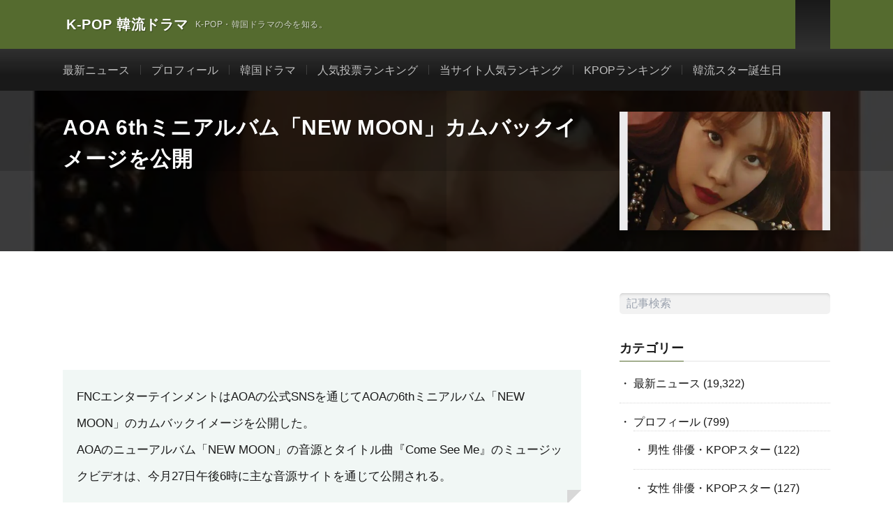

--- FILE ---
content_type: text/html; charset=UTF-8
request_url: https://kpopdrama.info/aoa-6th-mini-album-new-moon-comeback-image-revealed/
body_size: 17216
content:
<!DOCTYPE html><html lang="ja" prefix="og: http://ogp.me/ns#"><head prefix="og: http://ogp.me/ns# fb: http://ogp.me/ns/fb# article: http://ogp.me/ns/article#"><meta charset="UTF-8"><meta name='robots' content='index, follow, max-image-preview:large, max-snippet:-1, max-video-preview:-1' />
 <script type="text/javascript" id="google_gtagjs-js-consent-mode-data-layer">/*  */
window.dataLayer = window.dataLayer || [];function gtag(){dataLayer.push(arguments);}
gtag('consent', 'default', {"ad_personalization":"denied","ad_storage":"denied","ad_user_data":"denied","analytics_storage":"denied","functionality_storage":"denied","security_storage":"denied","personalization_storage":"denied","region":["AT","BE","BG","CH","CY","CZ","DE","DK","EE","ES","FI","FR","GB","GR","HR","HU","IE","IS","IT","LI","LT","LU","LV","MT","NL","NO","PL","PT","RO","SE","SI","SK"],"wait_for_update":500});
window._googlesitekitConsentCategoryMap = {"statistics":["analytics_storage"],"marketing":["ad_storage","ad_user_data","ad_personalization"],"functional":["functionality_storage","security_storage"],"preferences":["personalization_storage"]};
window._googlesitekitConsents = {"ad_personalization":"denied","ad_storage":"denied","ad_user_data":"denied","analytics_storage":"denied","functionality_storage":"denied","security_storage":"denied","personalization_storage":"denied","region":["AT","BE","BG","CH","CY","CZ","DE","DK","EE","ES","FI","FR","GB","GR","HR","HU","IE","IS","IT","LI","LT","LU","LV","MT","NL","NO","PL","PT","RO","SE","SI","SK"],"wait_for_update":500};
/*  */</script> <title>AOA 6thミニアルバム「NEW MOON」カムバックイメージを公開 | K-POP 韓流ドラマ</title><meta name="description" content="AOA 6thミニアルバム「NEW MOON」カムバックイメージを公開 K-POP 韓流ドラマ" /><link rel="canonical" href="https://kpopdrama.info/aoa-6th-mini-album-new-moon-comeback-image-revealed/" /><meta property="og:locale" content="ja_JP" /><meta property="og:type" content="article" /><meta property="og:title" content="AOA 6thミニアルバム「NEW MOON」カムバックイメージを公開 | K-POP 韓流ドラマ" /><meta property="og:description" content="AOA 6thミニアルバム「NEW MOON」カムバックイメージを公開 K-POP 韓流ドラマ" /><meta property="og:url" content="https://kpopdrama.info/aoa-6th-mini-album-new-moon-comeback-image-revealed/" /><meta property="og:site_name" content="K-POP 韓流ドラマ" /><meta property="article:publisher" content="https://www.facebook.com/Kpopdrama.info" /><meta property="article:published_time" content="2019-11-22T00:00:00+00:00" /><meta property="og:image" content="https://kpopdrama.info/wp-content/uploads/2021/05/yuna-2_sp.jpg" /><meta property="og:image:width" content="494" /><meta property="og:image:height" content="700" /><meta property="og:image:type" content="image/jpeg" /><meta name="author" content="knownet" /><meta name="twitter:card" content="summary_large_image" /><meta name="twitter:creator" content="@KpopDramaInfo" /><meta name="twitter:site" content="@KpopDramaInfo" /><meta name="twitter:label1" content="執筆者" /><meta name="twitter:data1" content="knownet" /> <script type="application/ld+json" class="yoast-schema-graph">{"@context":"https://schema.org","@graph":[{"@type":"Article","@id":"https://kpopdrama.info/aoa-6th-mini-album-new-moon-comeback-image-revealed/#article","isPartOf":{"@id":"https://kpopdrama.info/aoa-6th-mini-album-new-moon-comeback-image-revealed/"},"author":{"name":"knownet","@id":"https://kpopdrama.info/#/schema/person/71c841fa87e0ecd8979f888a91d68757"},"headline":"AOA 6thミニアルバム「NEW MOON」カムバックイメージを公開","datePublished":"2019-11-22T00:00:00+00:00","mainEntityOfPage":{"@id":"https://kpopdrama.info/aoa-6th-mini-album-new-moon-comeback-image-revealed/"},"wordCount":17,"publisher":{"@id":"https://kpopdrama.info/#organization"},"image":{"@id":"https://kpopdrama.info/aoa-6th-mini-album-new-moon-comeback-image-revealed/#primaryimage"},"thumbnailUrl":"https://kpopdrama.info/wp-content/uploads/2021/05/yuna-2_sp.jpg","keywords":["AOA"],"articleSection":["最新ニュース"],"inLanguage":"ja"},{"@type":"WebPage","@id":"https://kpopdrama.info/aoa-6th-mini-album-new-moon-comeback-image-revealed/","url":"https://kpopdrama.info/aoa-6th-mini-album-new-moon-comeback-image-revealed/","name":"AOA 6thミニアルバム「NEW MOON」カムバックイメージを公開 | K-POP 韓流ドラマ","isPartOf":{"@id":"https://kpopdrama.info/#website"},"primaryImageOfPage":{"@id":"https://kpopdrama.info/aoa-6th-mini-album-new-moon-comeback-image-revealed/#primaryimage"},"image":{"@id":"https://kpopdrama.info/aoa-6th-mini-album-new-moon-comeback-image-revealed/#primaryimage"},"thumbnailUrl":"https://kpopdrama.info/wp-content/uploads/2021/05/yuna-2_sp.jpg","datePublished":"2019-11-22T00:00:00+00:00","description":"AOA 6thミニアルバム「NEW MOON」カムバックイメージを公開 K-POP 韓流ドラマ","breadcrumb":{"@id":"https://kpopdrama.info/aoa-6th-mini-album-new-moon-comeback-image-revealed/#breadcrumb"},"inLanguage":"ja","potentialAction":[{"@type":"ReadAction","target":["https://kpopdrama.info/aoa-6th-mini-album-new-moon-comeback-image-revealed/"]}]},{"@type":"ImageObject","inLanguage":"ja","@id":"https://kpopdrama.info/aoa-6th-mini-album-new-moon-comeback-image-revealed/#primaryimage","url":"https://kpopdrama.info/wp-content/uploads/2021/05/yuna-2_sp.jpg","contentUrl":"https://kpopdrama.info/wp-content/uploads/2021/05/yuna-2_sp.jpg","width":494,"height":700},{"@type":"BreadcrumbList","@id":"https://kpopdrama.info/aoa-6th-mini-album-new-moon-comeback-image-revealed/#breadcrumb","itemListElement":[{"@type":"ListItem","position":1,"name":"ホーム","item":"https://kpopdrama.info/"},{"@type":"ListItem","position":2,"name":"AOA 6thミニアルバム「NEW MOON」カムバックイメージを公開"}]},{"@type":"WebSite","@id":"https://kpopdrama.info/#website","url":"https://kpopdrama.info/","name":"K-POP 韓流ドラマ","description":"K-POP・韓国ドラマの今を知る。","publisher":{"@id":"https://kpopdrama.info/#organization"},"potentialAction":[{"@type":"SearchAction","target":{"@type":"EntryPoint","urlTemplate":"https://kpopdrama.info/?s={search_term_string}"},"query-input":{"@type":"PropertyValueSpecification","valueRequired":true,"valueName":"search_term_string"}}],"inLanguage":"ja"},{"@type":"Organization","@id":"https://kpopdrama.info/#organization","name":"K-POP 韓流ドラマ","url":"https://kpopdrama.info/","logo":{"@type":"ImageObject","inLanguage":"ja","@id":"https://kpopdrama.info/#/schema/logo/image/","url":"https://kpopdrama.info/wp-content/uploads/2021/05/knownet.png","contentUrl":"https://kpopdrama.info/wp-content/uploads/2021/05/knownet.png","width":48,"height":48,"caption":"K-POP 韓流ドラマ"},"image":{"@id":"https://kpopdrama.info/#/schema/logo/image/"},"sameAs":["https://www.facebook.com/Kpopdrama.info","https://x.com/KpopDramaInfo"]},{"@type":"Person","@id":"https://kpopdrama.info/#/schema/person/71c841fa87e0ecd8979f888a91d68757","name":"knownet","image":{"@type":"ImageObject","inLanguage":"ja","@id":"https://kpopdrama.info/#/schema/person/image/","url":"https://secure.gravatar.com/avatar/cf78ab0b7ba81cd6e5b8a8530187395f8c4fb867d27a8ba9ed3a73b8f7ed82ee?s=96&d=https%3A%2F%2Fkpopdrama.info%2Fwp-content%2Fthemes%2Flionmedia..%2F..%2F..%2F..%2Fwp-content%2Fuploads%2F2022%2F03%2Fguest_avater.jpg&r=g","contentUrl":"https://secure.gravatar.com/avatar/cf78ab0b7ba81cd6e5b8a8530187395f8c4fb867d27a8ba9ed3a73b8f7ed82ee?s=96&d=https%3A%2F%2Fkpopdrama.info%2Fwp-content%2Fthemes%2Flionmedia..%2F..%2F..%2F..%2Fwp-content%2Fuploads%2F2022%2F03%2Fguest_avater.jpg&r=g","caption":"knownet"},"sameAs":["https://kpopdrama.info"]}]}</script> <link rel='dns-prefetch' href='//cdn.jsdelivr.net' /><link rel='dns-prefetch' href='//www.googletagmanager.com' /><link rel='dns-prefetch' href='//fonts.googleapis.com' /><link rel='dns-prefetch' href='//www.google-analytics.com' /><link rel='dns-prefetch' href='//pagead2.googlesyndication.com' /><link rel='dns-prefetch' href='//fundingchoicesmessages.google.com' /><link data-optimized="2" rel="stylesheet" href="https://kpopdrama.info/wp-content/litespeed/css/3d0be985ef3527aca9211609d8d71308.css?ver=a058f" /><link rel="preload" as="image" href="https://kpopdrama.info/wp-content/uploads/2021/05/yuna-2_sp-494x410.jpg.webp"><link rel="preload" as="image" href="https://K-NOW.net/wp-content/uploads/20191122/aoa-1_sp.jpg"> <script type="litespeed/javascript" data-src="https://kpopdrama.info/wp-includes/js/jquery/jquery.min.js?ver=3.7.1" id="jquery-core-js"></script> 
 <script type="text/javascript" src="https://www.googletagmanager.com/gtag/js?id=GT-NFRMSVR" id="google_gtagjs-js" async></script> <script type="text/javascript" id="google_gtagjs-js-after">/*  */
window.dataLayer = window.dataLayer || [];function gtag(){dataLayer.push(arguments);}
gtag("set","linker",{"domains":["kpopdrama.info"]});
gtag("js", new Date());
gtag("set", "developer_id.dZTNiMT", true);
gtag("config", "GT-NFRMSVR");
/*  */</script> <link rel="https://api.w.org/" href="https://kpopdrama.info/wp-json/" /><link rel="alternate" title="JSON" type="application/json" href="https://kpopdrama.info/wp-json/wp/v2/posts/18095" /><link rel="alternate" title="oEmbed (JSON)" type="application/json+oembed" href="https://kpopdrama.info/wp-json/oembed/1.0/embed?url=https%3A%2F%2Fkpopdrama.info%2Faoa-6th-mini-album-new-moon-comeback-image-revealed%2F" /><link rel="alternate" title="oEmbed (XML)" type="text/xml+oembed" href="https://kpopdrama.info/wp-json/oembed/1.0/embed?url=https%3A%2F%2Fkpopdrama.info%2Faoa-6th-mini-album-new-moon-comeback-image-revealed%2F&#038;format=xml" /><meta name="generator" content="Site Kit by Google 1.166.0" /><link class="css-async" rel href="https://kpopdrama.info/wp-content/themes/lionmedia/css/icon.css"><link class="css-async" rel href="https://fonts.googleapis.com/css?family=Lato:400,700,900"><meta http-equiv="X-UA-Compatible" content="IE=edge"><meta name="viewport" content="width=device-width, initial-scale=1, shrink-to-fit=no"><link rel="dns-prefetch" href="//www.google.com"><link rel="dns-prefetch" href="//www.google-analytics.com"><link rel="dns-prefetch" href="//fonts.googleapis.com"><link rel="dns-prefetch" href="//fonts.gstatic.com"><link rel="dns-prefetch" href="//pagead2.googlesyndication.com"><link rel="dns-prefetch" href="//googleads.g.doubleclick.net"><link rel="dns-prefetch" href="//www.gstatic.com"><meta name="google-adsense-platform-account" content="ca-host-pub-2644536267352236"><meta name="google-adsense-platform-domain" content="sitekit.withgoogle.com"> <script type="litespeed/javascript" data-src="https://pagead2.googlesyndication.com/pagead/js/adsbygoogle.js?client=ca-pub-1246023716676569&amp;host=ca-host-pub-2644536267352236" crossorigin="anonymous"></script> <link rel="icon" href="https://kpopdrama.info/wp-content/uploads/2021/05/knownet.png" sizes="32x32" /><link rel="icon" href="https://kpopdrama.info/wp-content/uploads/2021/05/knownet.png" sizes="192x192" /><link rel="apple-touch-icon" href="https://kpopdrama.info/wp-content/uploads/2021/05/knownet.png" /><meta name="msapplication-TileImage" content="https://kpopdrama.info/wp-content/uploads/2021/05/knownet.png" /><meta property="og:site_name" content="K-POP 韓流ドラマ" /><meta property="og:type" content="article" /><meta property="og:title" content="AOA 6thミニアルバム「NEW MOON」カムバックイメージを公開" /><meta property="og:description" content="FNCエンターテインメントはAOAの公式SNSを通じてAOAの6thミニアルバム「NEW MOON」 [&hellip;]" /><meta property="og:url" content="https://kpopdrama.info/aoa-6th-mini-album-new-moon-comeback-image-revealed/" /><meta property="og:image" content="https://kpopdrama.info/wp-content/uploads/2021/05/yuna-2_sp-494x410.jpg" /><meta name="twitter:card" content="summary" /><meta property="fb:admins" content="100007035722020" /> <script>(function(i,s,o,g,r,a,m){i['GoogleAnalyticsObject']=r;i[r]=i[r]||function(){
  (i[r].q=i[r].q||[]).push(arguments)},i[r].l=1*new Date();a=s.createElement(o),
  m=s.getElementsByTagName(o)[0];a.async=1;a.src=g;m.parentNode.insertBefore(a,m)
  })(window,document,'script','https://www.google-analytics.com/analytics.js','ga');

  ga('create', 'UA-3503683-7', 'auto');
  ga('send', 'pageview');</script>  <script async src="https://www.googletagmanager.com/gtag/js?id=UA-3503683-7"></script> <script>window.dataLayer = window.dataLayer || [];
  function gtag(){dataLayer.push(arguments);}
  gtag('js', new Date());

  gtag('config', 'UA-3503683-7');</script> </head><body class="t-dark t-rich"><header class="l-header"><div class="container"><div class="siteTitle"><p class="siteTitle__name  u-txtShdw">
<a class="siteTitle__link" href="https://kpopdrama.info">
<span class="siteTitle__main">K-POP 韓流ドラマ</span>
</a>
<span class="siteTitle__sub">K-POP・韓国ドラマの今を知る。</span></p></div><nav class="menuNavi"><ul class="menuNavi__list"><li class="menuNavi__item u-none-sp u-txtShdw"><a class="menuNavi__link icon-twitter" href="https://twitter.com/KpopDramaInfo"></a></li><li class="menuNavi__item u-none-sp u-txtShdw"><a class="menuNavi__link icon-instagram" href="http://instagram.com/kpopdrama_info"></a></li><li class="menuNavi__item u-txtShdw"><span class="menuNavi__link icon-search" id="menuNavi__search" onclick="toggle__search();"></span></li><li class="menuNavi__item u-txtShdw"><span class="menuNavi__link menuNavi__link-current icon-menu" id="menuNavi__menu" onclick="toggle__menu();"></span></li></ul></nav></div></header><div class="l-extraNone" id="extra__search"><div class="container"><div class="searchNavi"><div class="searchNavi__title u-txtShdw">注目キーワード</div><ul class="searchNavi__list"><li class="searchNavi__item"><a class="searchNavi__link" href="https://kpopdrama.info/?s=BTS">BTS</a></li><li class="searchNavi__item"><a class="searchNavi__link" href="https://kpopdrama.info/?s=LE SSERAFIM">LE SSERAFIM</a></li><li class="searchNavi__item"><a class="searchNavi__link" href="https://kpopdrama.info/?s=BLACKPINK">BLACKPINK</a></li><li class="searchNavi__item"><a class="searchNavi__link" href="https://kpopdrama.info/?s=NewJeans">NewJeans</a></li><li class="searchNavi__item"><a class="searchNavi__link" href="https://kpopdrama.info/?s=IVE">IVE</a></li></ul><div class="searchBox"><form class="searchBox__form" method="get" target="_top" action="https://kpopdrama.info/" >
<input class="searchBox__input" type="text" maxlength="50" name="s" placeholder="記事検索"><button class="searchBox__submit icon-search" type="submit" value="search"> </button></form></div></div></div></div><div class="l-extra" id="extra__menu"><div class="container container-max"><nav class="globalNavi"><ul class="globalNavi__list"><li id="menu-item-33773" class="menu-item menu-item-type-taxonomy menu-item-object-category current-post-ancestor current-menu-parent current-post-parent menu-item-33773"><a href="https://kpopdrama.info/category/latest_news/">最新ニュース</a></li><li id="menu-item-64905" class="menu-item menu-item-type-taxonomy menu-item-object-category menu-item-64905"><a href="https://kpopdrama.info/category/profile/">プロフィール</a></li><li id="menu-item-66099" class="menu-item menu-item-type-taxonomy menu-item-object-category menu-item-66099"><a href="https://kpopdrama.info/category/kdrama/">韓国ドラマ</a></li><li id="menu-item-67299" class="menu-item menu-item-type-post_type menu-item-object-page menu-item-67299"><a href="https://kpopdrama.info/kstar_ranking/">人気投票ランキング</a></li><li id="menu-item-79012" class="menu-item menu-item-type-post_type menu-item-object-page menu-item-79012"><a href="https://kpopdrama.info/site_rank/">当サイト人気ランキング</a></li><li id="menu-item-78433" class="menu-item menu-item-type-post_type menu-item-object-page menu-item-78433"><a href="https://kpopdrama.info/kpop_rank/">KPOPランキング</a></li><li id="menu-item-78429" class="menu-item menu-item-type-post_type menu-item-object-page menu-item-78429"><a href="https://kpopdrama.info/kstar_birth/">韓流スター誕生日</a></li><li class="menu-item u-none-pc"><a class="icon-twitter" href="https://twitter.com/KpopDramaInfo"></a></li><li class="menu-item u-none-pc"><a class="icon-instagram" href="http://instagram.com/kpopdrama_info"></a></li></ul></nav></div></div>
 <script type="litespeed/javascript" data-src="https://ajax.googleapis.com/ajax/libs/jquery/3.6.0/jquery.min.js"></script> <div class="singleTitle"><div class="container"><div class="singleTitle__heading"><h1 class="heading heading-singleTitle u-txtShdw">AOA 6thミニアルバム「NEW MOON」カムバックイメージを公開</h1></div><div class="eyecatch eyecatch-singleTitle">
<img src="https://kpopdrama.info/wp-content/uploads/2021/05/yuna-2_sp-494x410.jpg.webp" alt="AOA 6thミニアルバム「NEW MOON」カムバックイメージを公開" width="494" height="410" fetchpriority="high" decoding="sync"></div></div></div><div class="l-wrapper"><main class="l-main"><aside><ul class="socialList"><li class="socialList__item"><a class="socialList__link icon-facebook" href="http://www.facebook.com/sharer.php?u=https%3A%2F%2Fkpopdrama.info%2Faoa-6th-mini-album-new-moon-comeback-image-revealed%2F&amp;t=AOA+6th%E3%83%9F%E3%83%8B%E3%82%A2%E3%83%AB%E3%83%90%E3%83%A0%E3%80%8CNEW+MOON%E3%80%8D%E3%82%AB%E3%83%A0%E3%83%90%E3%83%83%E3%82%AF%E3%82%A4%E3%83%A1%E3%83%BC%E3%82%B8%E3%82%92%E5%85%AC%E9%96%8B" target="_blank" title="Facebookで共有"></a></li><li class="socialList__item"><a class="socialList__link icon-twitter" href="http://twitter.com/intent/tweet?text=AOA+6th%E3%83%9F%E3%83%8B%E3%82%A2%E3%83%AB%E3%83%90%E3%83%A0%E3%80%8CNEW+MOON%E3%80%8D%E3%82%AB%E3%83%A0%E3%83%90%E3%83%83%E3%82%AF%E3%82%A4%E3%83%A1%E3%83%BC%E3%82%B8%E3%82%92%E5%85%AC%E9%96%8B&amp;https%3A%2F%2Fkpopdrama.info%2Faoa-6th-mini-album-new-moon-comeback-image-revealed%2F&amp;url=https%3A%2F%2Fkpopdrama.info%2Faoa-6th-mini-album-new-moon-comeback-image-revealed%2F" target="_blank" title="Twitterで共有"></a></li><li class="socialList__item"><a class="socialList__link icon-hatebu" href="http://b.hatena.ne.jp/add?mode=confirm&amp;url=https%3A%2F%2Fkpopdrama.info%2Faoa-6th-mini-album-new-moon-comeback-image-revealed%2F&amp;title=AOA+6th%E3%83%9F%E3%83%8B%E3%82%A2%E3%83%AB%E3%83%90%E3%83%A0%E3%80%8CNEW+MOON%E3%80%8D%E3%82%AB%E3%83%A0%E3%83%90%E3%83%83%E3%82%AF%E3%82%A4%E3%83%A1%E3%83%BC%E3%82%B8%E3%82%92%E5%85%AC%E9%96%8B" target="_blank" data-hatena-bookmark-title="https%3A%2F%2Fkpopdrama.info%2Faoa-6th-mini-album-new-moon-comeback-image-revealed%2F" title="このエントリーをはてなブックマークに追加"></a></li><li class="socialList__item"><a class="socialList__link icon-pocket" href="http://getpocket.com/edit?url=https%3A%2F%2Fkpopdrama.info%2Faoa-6th-mini-album-new-moon-comeback-image-revealed%2F" target="_blank" title="pocketで共有"></a></li><li class="socialList__item"><a class="socialList__link icon-line" href="http://line.naver.jp/R/msg/text/?AOA+6th%E3%83%9F%E3%83%8B%E3%82%A2%E3%83%AB%E3%83%90%E3%83%A0%E3%80%8CNEW+MOON%E3%80%8D%E3%82%AB%E3%83%A0%E3%83%90%E3%83%83%E3%82%AF%E3%82%A4%E3%83%A1%E3%83%BC%E3%82%B8%E3%82%92%E5%85%AC%E9%96%8B%0D%0Ahttps%3A%2F%2Fkpopdrama.info%2Faoa-6th-mini-album-new-moon-comeback-image-revealed%2F" target="_blank" title="LINEで送る"></a></li></ul></aside><section class="content"><div class="paperBox">FNCエンターテインメントはAOAの公式SNSを通じてAOAの6thミニアルバム「NEW MOON」のカムバックイメージを公開した。<br />AOAのニューアルバム「NEW MOON」の音源とタイトル曲『Come See Me』のミュージックビデオは、今月27日午後6時に主な音源サイトを通じて公開される。</div><p><img decoding="sync" class="aligncenter wp-image-12 size-full" src="https://K-NOW.net/wp-content/uploads/20191122/aoa-1_sp.jpg" alt="K-NOW.net" fetchpriority="high"/><img data-lazyloaded="1" src="[data-uri]" decoding="async" class="aligncenter wp-image-12 size-full" data-src="https://K-NOW.net/wp-content/uploads/20191122/aoa-2_sp.jpg" alt="K-NOW.net" /><img data-lazyloaded="1" src="[data-uri]" decoding="async" class="aligncenter wp-image-12 size-full" data-src="https://K-NOW.net/wp-content/uploads/20191122/chanmi-1_sp.jpg" alt="K-NOW.net" /><img data-lazyloaded="1" src="[data-uri]" decoding="async" class="aligncenter wp-image-12 size-full" data-src="https://K-NOW.net/wp-content/uploads/20191122/chanmi-2_sp.jpg" alt="K-NOW.net" /><img data-lazyloaded="1" src="[data-uri]" decoding="async" class="aligncenter wp-image-12 size-full" data-src="https://K-NOW.net/wp-content/uploads/20191122/hyejeong-1_sp.jpg" alt="K-NOW.net" /><img data-lazyloaded="1" src="[data-uri]" decoding="async" class="aligncenter wp-image-12 size-full" data-src="https://K-NOW.net/wp-content/uploads/20191122/hyejeong-2_sp.jpg" alt="K-NOW.net" /><img data-lazyloaded="1" src="[data-uri]" decoding="async" class="aligncenter wp-image-12 size-full" data-src="https://K-NOW.net/wp-content/uploads/20191122/jimin-1_sp.jpg" alt="K-NOW.net" /><img data-lazyloaded="1" src="[data-uri]" decoding="async" class="aligncenter wp-image-12 size-full" data-src="https://K-NOW.net/wp-content/uploads/20191122/jimin-2_sp.jpg" alt="K-NOW.net" /><img data-lazyloaded="1" src="[data-uri]" decoding="async" class="aligncenter wp-image-12 size-full" data-src="https://K-NOW.net/wp-content/uploads/20191122/seolhyun-1_sp.jpg" alt="K-NOW.net" /><img data-lazyloaded="1" src="[data-uri]" decoding="async" class="aligncenter wp-image-12 size-full" data-src="https://K-NOW.net/wp-content/uploads/20191122/seolhyun-2_sp.jpg" alt="K-NOW.net" /><img data-lazyloaded="1" src="[data-uri]" decoding="async" class="aligncenter wp-image-12 size-full" data-src="https://K-NOW.net/wp-content/uploads/20191122/yuna-1_sp.jpg" alt="K-NOW.net" /><img data-lazyloaded="1" src="[data-uri]" decoding="async" class="aligncenter wp-image-12 size-full" data-src="https://K-NOW.net/wp-content/uploads/20191122/yuna-2_sp.jpg" alt="K-NOW.net" /></p></section><aside class="widgetPost widgetPost-bottom"><aside class="widget_text widget widget-post"><div class="textwidget custom-html-widget"><script type="litespeed/javascript" data-src="https://pagead2.googlesyndication.com/pagead/js/adsbygoogle.js"></script> 
<ins class="adsbygoogle"
style="display:block"
data-ad-client="ca-pub-1246023716676569"
data-ad-slot="8579401164"
data-ad-format="auto"
data-full-width-responsive="true"></ins> <script type="litespeed/javascript">(adsbygoogle=window.adsbygoogle||[]).push({})</script></div></aside><aside class="widget_text widget widget-post"><div class="textwidget custom-html-widget"><script type="litespeed/javascript" data-src="https://pagead2.googlesyndication.com/pagead/js/adsbygoogle.js?client=ca-pub-1246023716676569"
     crossorigin="anonymous"></script> <ins class="adsbygoogle"
style="display:block"
data-ad-format="autorelaxed"
data-ad-client="ca-pub-1246023716676569"
data-ad-slot="1181580450"></ins> <script type="litespeed/javascript">(adsbygoogle=window.adsbygoogle||[]).push({})</script></div></aside><aside class="widget widget-post"><h2 class="heading heading-primary">タグ</h2><div class="tagcloud"><a href="https://kpopdrama.info/tag/2ne1/" class="tag-cloud-link tag-link-16 tag-link-position-1" style="font-size: 9.4736842105263pt;" aria-label="2NE1 (123個の項目)">2NE1</a>
<a href="https://kpopdrama.info/tag/2pm/" class="tag-cloud-link tag-link-84 tag-link-position-2" style="font-size: 11.868421052632pt;" aria-label="2PM (165個の項目)">2PM</a>
<a href="https://kpopdrama.info/tag/aoa/" class="tag-cloud-link tag-link-203 tag-link-position-3" style="font-size: 10.947368421053pt;" aria-label="AOA (148個の項目)">AOA</a>
<a href="https://kpopdrama.info/tag/a-pink/" class="tag-cloud-link tag-link-7 tag-link-position-4" style="font-size: 14.078947368421pt;" aria-label="A Pink (218個の項目)">A Pink</a>
<a href="https://kpopdrama.info/tag/b-a-p/" class="tag-cloud-link tag-link-307 tag-link-position-5" style="font-size: 10.763157894737pt;" aria-label="B.A.P (144個の項目)">B.A.P</a>
<a href="https://kpopdrama.info/tag/b1a4/" class="tag-cloud-link tag-link-21 tag-link-position-6" style="font-size: 8pt;" aria-label="B1A4 (102個の項目)">B1A4</a>
<a href="https://kpopdrama.info/tag/beast/" class="tag-cloud-link tag-link-502 tag-link-position-7" style="font-size: 12.236842105263pt;" aria-label="BEAST (172個の項目)">BEAST</a>
<a href="https://kpopdrama.info/tag/bigbang/" class="tag-cloud-link tag-link-17 tag-link-position-8" style="font-size: 18.868421052632pt;" aria-label="BIGBANG (400個の項目)">BIGBANG</a>
<a href="https://kpopdrama.info/tag/blackpink/" class="tag-cloud-link tag-link-25 tag-link-position-9" style="font-size: 17.763157894737pt;" aria-label="BLACKPINK (345個の項目)">BLACKPINK</a>
<a href="https://kpopdrama.info/tag/blockb/" class="tag-cloud-link tag-link-421 tag-link-position-10" style="font-size: 9.8421052631579pt;" aria-label="BlockB (129個の項目)">BlockB</a>
<a href="https://kpopdrama.info/tag/boyfriend/" class="tag-cloud-link tag-link-62 tag-link-position-11" style="font-size: 13.157894736842pt;" aria-label="BOYFRIEND (196個の項目)">BOYFRIEND</a>
<a href="https://kpopdrama.info/tag/btob/" class="tag-cloud-link tag-link-132 tag-link-position-12" style="font-size: 11.684210526316pt;" aria-label="BTOB (163個の項目)">BTOB</a>
<a href="https://kpopdrama.info/tag/cnblue/" class="tag-cloud-link tag-link-23 tag-link-position-13" style="font-size: 10.763157894737pt;" aria-label="CNBLUE (144個の項目)">CNBLUE</a>
<a href="https://kpopdrama.info/tag/exid/" class="tag-cloud-link tag-link-108 tag-link-position-14" style="font-size: 9.6578947368421pt;" aria-label="EXID (125個の項目)">EXID</a>
<a href="https://kpopdrama.info/tag/exo/" class="tag-cloud-link tag-link-43 tag-link-position-15" style="font-size: 17.578947368421pt;" aria-label="EXO (338個の項目)">EXO</a>
<a href="https://kpopdrama.info/tag/ftisland/" class="tag-cloud-link tag-link-14 tag-link-position-16" style="font-size: 8.7368421052632pt;" aria-label="FTISLAND (110個の項目)">FTISLAND</a>
<a href="https://kpopdrama.info/tag/gfriend/" class="tag-cloud-link tag-link-105 tag-link-position-17" style="font-size: 12.421052631579pt;" aria-label="GFRIEND (177個の項目)">GFRIEND</a>
<a href="https://kpopdrama.info/tag/got7/" class="tag-cloud-link tag-link-63 tag-link-position-18" style="font-size: 13.894736842105pt;" aria-label="GOT7 (213個の項目)">GOT7</a>
<a href="https://kpopdrama.info/tag/ikon/" class="tag-cloud-link tag-link-42 tag-link-position-19" style="font-size: 15pt;" aria-label="iKON (242個の項目)">iKON</a>
<a href="https://kpopdrama.info/tag/infinite/" class="tag-cloud-link tag-link-55 tag-link-position-20" style="font-size: 13.157894736842pt;" aria-label="INFINITE (192個の項目)">INFINITE</a>
<a href="https://kpopdrama.info/tag/izone/" class="tag-cloud-link tag-link-4 tag-link-position-21" style="font-size: 11.315789473684pt;" aria-label="IZ*ONE (153個の項目)">IZ*ONE</a>
<a href="https://kpopdrama.info/tag/jyj/" class="tag-cloud-link tag-link-82 tag-link-position-22" style="font-size: 10.947368421053pt;" aria-label="JYJ (147個の項目)">JYJ</a>
<a href="https://kpopdrama.info/tag/kara/" class="tag-cloud-link tag-link-184 tag-link-position-23" style="font-size: 10.763157894737pt;" aria-label="KARA (144個の項目)">KARA</a>
<a href="https://kpopdrama.info/tag/loo%cf%80%ce%b4/" class="tag-cloud-link tag-link-95 tag-link-position-24" style="font-size: 8.9210526315789pt;" aria-label="LOOΠΔ (113個の項目)">LOOΠΔ</a>
<a href="https://kpopdrama.info/tag/lovelyz/" class="tag-cloud-link tag-link-97 tag-link-position-25" style="font-size: 10.026315789474pt;" aria-label="LOVELYZ (132個の項目)">LOVELYZ</a>
<a href="https://kpopdrama.info/tag/mamamoo/" class="tag-cloud-link tag-link-70 tag-link-position-26" style="font-size: 12.789473684211pt;" aria-label="MAMAMOO (187個の項目)">MAMAMOO</a>
<a href="https://kpopdrama.info/tag/monsta-x/" class="tag-cloud-link tag-link-26 tag-link-position-27" style="font-size: 13.157894736842pt;" aria-label="MONSTA X (196個の項目)">MONSTA X</a>
<a href="https://kpopdrama.info/tag/nct/" class="tag-cloud-link tag-link-9 tag-link-position-28" style="font-size: 13.710526315789pt;" aria-label="NCT (206個の項目)">NCT</a>
<a href="https://kpopdrama.info/tag/nine-muses/" class="tag-cloud-link tag-link-368 tag-link-position-29" style="font-size: 8.3684210526316pt;" aria-label="Nine Muses (105個の項目)">Nine Muses</a>
<a href="https://kpopdrama.info/tag/nuest/" class="tag-cloud-link tag-link-244 tag-link-position-30" style="font-size: 8.7368421052632pt;" aria-label="NU&#039;EST (112個の項目)">NU&#039;EST</a>
<a href="https://kpopdrama.info/tag/oh-my-girl/" class="tag-cloud-link tag-link-30 tag-link-position-31" style="font-size: 8.7368421052632pt;" aria-label="OH MY GIRL (112個の項目)">OH MY GIRL</a>
<a href="https://kpopdrama.info/tag/red-velvet/" class="tag-cloud-link tag-link-107 tag-link-position-32" style="font-size: 10.947368421053pt;" aria-label="Red Velvet (146個の項目)">Red Velvet</a>
<a href="https://kpopdrama.info/tag/seventeen/" class="tag-cloud-link tag-link-22 tag-link-position-33" style="font-size: 15.552631578947pt;" aria-label="SEVENTEEN (260個の項目)">SEVENTEEN</a>
<a href="https://kpopdrama.info/tag/shinee/" class="tag-cloud-link tag-link-12 tag-link-position-34" style="font-size: 16.105263157895pt;" aria-label="SHINee (282個の項目)">SHINee</a>
<a href="https://kpopdrama.info/tag/sistar/" class="tag-cloud-link tag-link-413 tag-link-position-35" style="font-size: 10.210526315789pt;" aria-label="SISTAR (134個の項目)">SISTAR</a>
<a href="https://kpopdrama.info/tag/super-junior/" class="tag-cloud-link tag-link-29 tag-link-position-36" style="font-size: 15.368421052632pt;" aria-label="SUPER JUNIOR (258個の項目)">SUPER JUNIOR</a>
<a href="https://kpopdrama.info/tag/teen-top/" class="tag-cloud-link tag-link-274 tag-link-position-37" style="font-size: 11.5pt;" aria-label="TEEN TOP (157個の項目)">TEEN TOP</a>
<a href="https://kpopdrama.info/tag/twice/" class="tag-cloud-link tag-link-27 tag-link-position-38" style="font-size: 16.842105263158pt;" aria-label="TWICE (311個の項目)">TWICE</a>
<a href="https://kpopdrama.info/tag/vixx/" class="tag-cloud-link tag-link-199 tag-link-position-39" style="font-size: 11.868421052632pt;" aria-label="VIXX (164個の項目)">VIXX</a>
<a href="https://kpopdrama.info/tag/wanna-one/" class="tag-cloud-link tag-link-144 tag-link-position-40" style="font-size: 10.763157894737pt;" aria-label="Wanna One (143個の項目)">Wanna One</a>
<a href="https://kpopdrama.info/tag/winner/" class="tag-cloud-link tag-link-57 tag-link-position-41" style="font-size: 14.078947368421pt;" aria-label="WINNER (220個の項目)">WINNER</a>
<a href="https://kpopdrama.info/tag/%e5%ae%87%e5%ae%99%e5%b0%91%e5%a5%b3/" class="tag-cloud-link tag-link-20 tag-link-position-42" style="font-size: 9.8421052631579pt;" aria-label="宇宙少女 (128個の項目)">宇宙少女</a>
<a href="https://kpopdrama.info/tag/%e5%b0%91%e5%a5%b3%e6%99%82%e4%bb%a3/" class="tag-cloud-link tag-link-85 tag-link-position-43" style="font-size: 15.184210526316pt;" aria-label="少女時代 (252個の項目)">少女時代</a>
<a href="https://kpopdrama.info/tag/%e6%9d%b1%e6%96%b9%e7%a5%9e%e8%b5%b7/" class="tag-cloud-link tag-link-69 tag-link-position-44" style="font-size: 11.315789473684pt;" aria-label="東方神起 (153個の項目)">東方神起</a>
<a href="https://kpopdrama.info/tag/%e9%98%b2%e5%bc%be%e5%b0%91%e5%b9%b4%e5%9b%a3/" class="tag-cloud-link tag-link-8 tag-link-position-45" style="font-size: 22pt;" aria-label="防弾少年団 (583個の項目)">防弾少年団</a></div></aside></aside><aside class="rectangle"><div class="rectangle__item rectangle__item-left"></div><div class="rectangle__item rectangle__item-right"></div></aside><aside class="related"><h2 class="heading heading-primary">関連記事（プロフィール）</h2><ul class="related__list"><li class="related__item">
<a class="related__imgLink" href="https://kpopdrama.info/aoa-profile/" title="AOA プロフィール">
<img data-lazyloaded="1" src="[data-uri]" data-src="https://kpopdrama.info/wp-content/uploads/2021/05/aoah-150x150.jpg.webp" alt="AOA プロフィール" width="150" height="150" >
</a><h3 class="related__title">
<a href="https://kpopdrama.info/aoa-profile/">AOA プロフィール</a>
<span class="icon-calendar" style="font-size:1.6rem;">2012.07.30</span></h3><p class="related__contents"></p></li></ul></aside><aside class="related"><h2 class="heading heading-primary">関連記事（日付順）</h2><ul class="related__list"><li class="related__item">
<a class="related__imgLink" href="https://kpopdrama.info/aoa-choa-yesterday-music-video/" title="AOAチョア、1stソロデジタルシングル『YESTERDAY』M/V公開">
<img data-lazyloaded="1" src="[data-uri]" data-src="https://kpopdrama.info/wp-content/uploads/2022/04/202204092-150x150.jpg.webp" alt="AOAチョア、1stソロデジタルシングル『YESTERDAY』M/V公開" width="150" height="150" >
</a><h3 class="related__title">
<a href="https://kpopdrama.info/aoa-choa-yesterday-music-video/">AOAチョア、1stソロデジタルシングル『YESTERDAY』M/V公開</a>
<span class="icon-calendar" style="font-size:1.6rem;">2022.04.09</span></h3></li><li class="related__item">
<a class="related__imgLink" href="https://kpopdrama.info/aoa-choa-unveils-ost-for-here-i-am-drama-he-that-that-it/" title="AOAチョアが3年ぶりに芸能活動を再開 『Here I Am』ドラマ「あいつがそいつだ」のOSTを公開">
<img data-lazyloaded="1" src="[data-uri]" data-src="https://kpopdrama.info/wp-content/uploads/2021/05/202008113-1-150x150.jpg.webp" alt="AOAチョアが3年ぶりに芸能活動を再開 『Here I Am』ドラマ「あいつがそいつだ」のOSTを公開" width="150" height="150" >
</a><h3 class="related__title">
<a href="https://kpopdrama.info/aoa-choa-unveils-ost-for-here-i-am-drama-he-that-that-it/">AOAチョアが3年ぶりに芸能活動を再開 『Here I Am』ドラマ「あいつがそいつだ」のOSTを公開</a>
<span class="icon-calendar" style="font-size:1.6rem;">2020.08.11</span></h3></li><li class="related__item">
<a class="related__imgLink" href="https://kpopdrama.info/aoa-come-see-me-mv-making-video-revealed/" title="AOA 『Come See Me』M/Vメイキング映像公開">
<img data-lazyloaded="1" src="[data-uri]" data-src="https://kpopdrama.info/wp-content/uploads/2021/05/201912051-150x150.jpg.webp" alt="AOA 『Come See Me』M/Vメイキング映像公開" width="150" height="150" >
</a><h3 class="related__title">
<a href="https://kpopdrama.info/aoa-come-see-me-mv-making-video-revealed/">AOA 『Come See Me』M/Vメイキング映像公開</a>
<span class="icon-calendar" style="font-size:1.6rem;">2019.12.05</span></h3></li><li class="related__item">
<a class="related__imgLink" href="https://kpopdrama.info/aoa-come-see-me-mv/" title="AOA 『Come See Me』M/V公開">
<img data-lazyloaded="1" src="[data-uri]" data-src="https://kpopdrama.info/wp-content/uploads/2021/05/201911262-150x150.jpg.webp" alt="AOA 『Come See Me』M/V公開" width="150" height="150" >
</a><h3 class="related__title">
<a href="https://kpopdrama.info/aoa-come-see-me-mv/">AOA 『Come See Me』M/V公開</a>
<span class="icon-calendar" style="font-size:1.6rem;">2019.11.26</span></h3></li><li class="related__item">
<a class="related__imgLink" href="https://kpopdrama.info/aoa-new-album-new-moon-highlight-medley/" title="AOA ニューアルバム「NEW MOON」ハイライトメドレー公開">
<img data-lazyloaded="1" src="[data-uri]" data-src="https://kpopdrama.info/wp-content/uploads/2021/05/201911222-150x150.jpg.webp" alt="AOA ニューアルバム「NEW MOON」ハイライトメドレー公開" width="150" height="150" >
</a><h3 class="related__title">
<a href="https://kpopdrama.info/aoa-new-album-new-moon-highlight-medley/">AOA ニューアルバム「NEW MOON」ハイライトメドレー公開</a>
<span class="icon-calendar" style="font-size:1.6rem;">2019.11.22</span></h3></li></ul></aside><aside class="related"><h2 class="heading heading-primary">関連記事（ランダム順）</h2><ul class="related__list"><li class="related__item">
<a class="related__imgLink" href="https://kpopdrama.info/aoa-confused-dance-practice-video/" title="AOA 『Confused』Dance Practice Video">
<img data-lazyloaded="1" src="[data-uri]" data-src="https://kpopdrama.info/wp-content/uploads/2021/05/201310133-150x150.jpg.webp" alt="AOA 『Confused』Dance Practice Video" width="150" height="150" >
</a><h3 class="related__title">
<a href="https://kpopdrama.info/aoa-confused-dance-practice-video/">AOA 『Confused』Dance Practice Video</a>
<span class="icon-calendar" style="font-size:1.6rem;">2013.10.13</span></h3></li><li class="related__item">
<a class="related__imgLink" href="https://kpopdrama.info/aoa-like-a-cat-dance-practice-eye-contact-ver/" title="AOA 『Like a Cat』Dance Practice Eye Contact ver.">
<img data-lazyloaded="1" src="[data-uri]" data-src="https://kpopdrama.info/wp-content/uploads/2021/05/201411232-150x150.jpg.webp" alt="AOA 『Like a Cat』Dance Practice Eye Contact ver." width="150" height="150" >
</a><h3 class="related__title">
<a href="https://kpopdrama.info/aoa-like-a-cat-dance-practice-eye-contact-ver/">AOA 『Like a Cat』Dance Practice Eye Contact ver.</a>
<span class="icon-calendar" style="font-size:1.6rem;">2014.11.23</span></h3></li><li class="related__item">
<a class="related__imgLink" href="https://kpopdrama.info/aoa-japan-2nd-album-runway-teaser/" title="AOA、Japan 2nd Album『RUNWAY』TEASER">
<img data-lazyloaded="1" src="[data-uri]" data-src="https://kpopdrama.info/wp-content/uploads/2021/05/201610184-150x150.jpg.webp" alt="AOA、Japan 2nd Album『RUNWAY』TEASER" width="150" height="150" >
</a><h3 class="related__title">
<a href="https://kpopdrama.info/aoa-japan-2nd-album-runway-teaser/">AOA、Japan 2nd Album『RUNWAY』TEASER</a>
<span class="icon-calendar" style="font-size:1.6rem;">2016.10.18</span></h3></li><li class="related__item">
<a class="related__imgLink" href="https://kpopdrama.info/aoa-japan-debut-comment/" title="AOA JAPAN DEBUT COMMENT">
<img data-lazyloaded="1" src="[data-uri]" data-src="https://kpopdrama.info/wp-content/uploads/2021/05/201407305-150x150.jpg.webp" alt="AOA JAPAN DEBUT COMMENT" width="150" height="150" >
</a><h3 class="related__title">
<a href="https://kpopdrama.info/aoa-japan-debut-comment/">AOA JAPAN DEBUT COMMENT</a>
<span class="icon-calendar" style="font-size:1.6rem;">2014.07.30</span></h3></li><li class="related__item">
<a class="related__imgLink" href="https://kpopdrama.info/aoa-miniskirt-dance-practice/" title="AOA 『Miniskirt』Dance Practice">
<img data-lazyloaded="1" src="[data-uri]" data-src="https://kpopdrama.info/wp-content/uploads/2021/05/2014012316-150x150.jpg.webp" alt="AOA 『Miniskirt』Dance Practice" width="150" height="150" >
</a><h3 class="related__title">
<a href="https://kpopdrama.info/aoa-miniskirt-dance-practice/">AOA 『Miniskirt』Dance Practice</a>
<span class="icon-calendar" style="font-size:1.6rem;">2014.01.23</span></h3></li></ul></aside><aside class="related"><h2 class="heading heading-primary">FULL M/V (30件)</h2><ul class="relatedmore__list" id="list"><li class="related__item li">
<a class="related__imgLink" href="https://kpopdrama.info/aoa-choa-yesterday-music-video/" title="AOAチョア、1stソロデジタルシングル『YESTERDAY』M/V公開">
<img data-lazyloaded="1" src="[data-uri]" data-src="https://kpopdrama.info/wp-content/uploads/2022/04/202204092-150x150.jpg.webp" alt="AOAチョア、1stソロデジタルシングル『YESTERDAY』M/V公開" width="150" height="150" >
</a><h3 class="related__title">
<a href="https://kpopdrama.info/aoa-choa-yesterday-music-video/">AOAチョア、1stソロデジタルシングル『YESTERDAY』M/V公開</a>
<span class="icon-calendar" style="font-size:1.6rem;">2022.04.09</span></h3></li><li class="related__item li">
<a class="related__imgLink" href="https://kpopdrama.info/aoa-come-see-me-mv/" title="AOA 『Come See Me』M/V公開">
<img data-lazyloaded="1" src="[data-uri]" data-src="https://kpopdrama.info/wp-content/uploads/2021/05/201911262-150x150.jpg.webp" alt="AOA 『Come See Me』M/V公開" width="150" height="150" >
</a><h3 class="related__title">
<a href="https://kpopdrama.info/aoa-come-see-me-mv/">AOA 『Come See Me』M/V公開</a>
<span class="icon-calendar" style="font-size:1.6rem;">2019.11.26</span></h3></li><li class="related__item li">
<a class="related__imgLink" href="https://kpopdrama.info/aoa-bingle-bangle-full-mv/" title="AOA 『Bingle Bangle』フルM/V動画">
<img data-lazyloaded="1" src="[data-uri]" data-src="https://kpopdrama.info/wp-content/uploads/2021/05/201805283-150x150.jpg.webp" alt="AOA 『Bingle Bangle』フルM/V動画" width="150" height="150" >
</a><h3 class="related__title">
<a href="https://kpopdrama.info/aoa-bingle-bangle-full-mv/">AOA 『Bingle Bangle』フルM/V動画</a>
<span class="icon-calendar" style="font-size:1.6rem;">2018.05.28</span></h3></li><li class="related__item li">
<a class="related__imgLink" href="https://kpopdrama.info/aoa-jimin-hey-full-mv/" title="AOAジミン、『Hey』フルM/V動画">
<img data-lazyloaded="1" src="[data-uri]" data-src="https://kpopdrama.info/wp-content/uploads/2021/05/201801191-150x150.jpg.webp" alt="AOAジミン、『Hey』フルM/V動画" width="150" height="150" >
</a><h3 class="related__title">
<a href="https://kpopdrama.info/aoa-jimin-hey-full-mv/">AOAジミン、『Hey』フルM/V動画</a>
<span class="icon-calendar" style="font-size:1.6rem;">2018.01.19</span></h3></li><li class="related__item li">
<a class="related__imgLink" href="https://kpopdrama.info/aoa-jimin-hallelujah-full-mv/" title="AOAジミン、『Hallelujah』フルM/V動画">
<img data-lazyloaded="1" src="[data-uri]" data-src="https://kpopdrama.info/wp-content/uploads/2021/05/201710251-150x150.jpg.webp" alt="AOAジミン、『Hallelujah』フルM/V動画" width="150" height="150" >
</a><h3 class="related__title">
<a href="https://kpopdrama.info/aoa-jimin-hallelujah-full-mv/">AOAジミン、『Hallelujah』フルM/V動画</a>
<span class="icon-calendar" style="font-size:1.6rem;">2017.10.25</span></h3></li><li class="related__item li">
<a class="related__imgLink" href="https://kpopdrama.info/aoa-excuse-me-full-mv/" title="AOA、『Excuse Me』 フルM/V動画">
<img data-lazyloaded="1" src="[data-uri]" data-src="https://kpopdrama.info/wp-content/uploads/2021/05/201701018-150x150.jpg.webp" alt="AOA、『Excuse Me』 フルM/V動画" width="150" height="150" >
</a><h3 class="related__title">
<a href="https://kpopdrama.info/aoa-excuse-me-full-mv/">AOA、『Excuse Me』 フルM/V動画</a>
<span class="icon-calendar" style="font-size:1.6rem;">2017.01.01</span></h3></li><li class="related__item li">
<a class="related__imgLink" href="https://kpopdrama.info/aoa-bing-bing-full-mv/" title="AOA、 『Bing Bing』フルM/V動画">
<img data-lazyloaded="1" src="[data-uri]" data-src="https://kpopdrama.info/wp-content/uploads/2021/05/201701011-150x150.jpg.webp" alt="AOA、 『Bing Bing』フルM/V動画" width="150" height="150" >
</a><h3 class="related__title">
<a href="https://kpopdrama.info/aoa-bing-bing-full-mv/">AOA、 『Bing Bing』フルM/V動画</a>
<span class="icon-calendar" style="font-size:1.6rem;">2017.01.01</span></h3></li><li class="related__item li">
<a class="related__imgLink" href="https://kpopdrama.info/aoa-wow-wartonight-full-mv/" title="AOA、『WOW WAR TONIGHT』フルM/V動画">
<img data-lazyloaded="1" src="[data-uri]" data-src="https://kpopdrama.info/wp-content/uploads/2021/05/201611295-150x150.jpg.webp" alt="AOA、『WOW WAR TONIGHT』フルM/V動画" width="150" height="150" >
</a><h3 class="related__title">
<a href="https://kpopdrama.info/aoa-wow-wartonight-full-mv/">AOA、『WOW WAR TONIGHT』フルM/V動画</a>
<span class="icon-calendar" style="font-size:1.6rem;">2016.11.29</span></h3></li><li class="related__item li">
<a class="related__imgLink" href="https://kpopdrama.info/aoa-japanese-single-good-luck-full-mv/" title="AOA、日本シングル『Good Luck』フルM/V動画">
<img data-lazyloaded="1" src="[data-uri]" data-src="https://kpopdrama.info/wp-content/uploads/2021/05/201608032-150x150.jpg.webp" alt="AOA、日本シングル『Good Luck』フルM/V動画" width="150" height="150" >
</a><h3 class="related__title">
<a href="https://kpopdrama.info/aoa-japanese-single-good-luck-full-mv/">AOA、日本シングル『Good Luck』フルM/V動画</a>
<span class="icon-calendar" style="font-size:1.6rem;">2016.08.03</span></h3></li><li class="related__item li">
<a class="related__imgLink" href="https://kpopdrama.info/aoa-good-luck-full-mv/" title="AOA、『Good Luck』フルM/V動画">
<img data-lazyloaded="1" src="[data-uri]" data-src="https://kpopdrama.info/wp-content/uploads/2021/05/201605152-150x150.jpg.webp" alt="AOA、『Good Luck』フルM/V動画" width="150" height="150" >
</a><h3 class="related__title">
<a href="https://kpopdrama.info/aoa-good-luck-full-mv/">AOA、『Good Luck』フルM/V動画</a>
<span class="icon-calendar" style="font-size:1.6rem;">2016.05.15</span></h3></li><li class="related__item li">
<a class="related__imgLink" href="https://kpopdrama.info/aoa-give-me-love-full-mv/" title="AOA『愛をちょうだい』フルM/V動画">
<img data-lazyloaded="1" src="[data-uri]" data-src="https://kpopdrama.info/wp-content/uploads/2021/05/201604199-150x150.jpg.webp" alt="AOA『愛をちょうだい』フルM/V動画" width="150" height="150" >
</a><h3 class="related__title">
<a href="https://kpopdrama.info/aoa-give-me-love-full-mv/">AOA『愛をちょうだい』フルM/V動画</a>
<span class="icon-calendar" style="font-size:1.6rem;">2016.04.19</span></h3></li><li class="related__item li">
<a class="related__imgLink" href="https://kpopdrama.info/aoa-jimin-call-you-bae-full-mv/" title="AOAジミン『CALL YOU BAE』フルM/V動画">
<img data-lazyloaded="1" src="[data-uri]" data-src="https://kpopdrama.info/wp-content/uploads/2021/05/201603021-150x150.jpg.webp" alt="AOAジミン『CALL YOU BAE』フルM/V動画" width="150" height="150" >
</a><h3 class="related__title">
<a href="https://kpopdrama.info/aoa-jimin-call-you-bae-full-mv/">AOAジミン『CALL YOU BAE』フルM/V動画</a>
<span class="icon-calendar" style="font-size:1.6rem;">2016.03.02</span></h3></li><li class="related__item li">
<a class="related__imgLink" href="https://kpopdrama.info/aoa-cream-i-m-jelly-baby-full-v-video/" title="AOA CREAM、『I&#8217;m Jelly BABY』フル/V動画">
<img data-lazyloaded="1" src="[data-uri]" data-src="https://kpopdrama.info/wp-content/uploads/2021/05/201602111-150x150.jpg.webp" alt="AOA CREAM、『I&#8217;m Jelly BABY』フル/V動画" width="150" height="150" >
</a><h3 class="related__title">
<a href="https://kpopdrama.info/aoa-cream-i-m-jelly-baby-full-v-video/">AOA CREAM、『I&#8217;m Jelly BABY』フル/V動画</a>
<span class="icon-calendar" style="font-size:1.6rem;">2016.02.11</span></h3></li><li class="related__item li">
<a class="related__imgLink" href="https://kpopdrama.info/aoa-choa-flame-full-mv/" title="AOAチョア、『Flame』フルM/V動画">
<img data-lazyloaded="1" src="[data-uri]" data-src="https://kpopdrama.info/wp-content/uploads/2021/05/201512164-150x150.jpg.webp" alt="AOAチョア、『Flame』フルM/V動画" width="150" height="150" >
</a><h3 class="related__title">
<a href="https://kpopdrama.info/aoa-choa-flame-full-mv/">AOAチョア、『Flame』フルM/V動画</a>
<span class="icon-calendar" style="font-size:1.6rem;">2015.12.16</span></h3></li><li class="related__item li">
<a class="related__imgLink" href="https://kpopdrama.info/aoa-oh-boy-full-mv/" title="AOA、『Oh BOY』フルM/V動画">
<img data-lazyloaded="1" src="[data-uri]" data-src="https://kpopdrama.info/wp-content/uploads/2021/05/201510139-150x150.jpg.webp" alt="AOA、『Oh BOY』フルM/V動画" width="150" height="150" >
</a><h3 class="related__title">
<a href="https://kpopdrama.info/aoa-oh-boy-full-mv/">AOA、『Oh BOY』フルM/V動画</a>
<span class="icon-calendar" style="font-size:1.6rem;">2015.10.13</span></h3></li><li class="related__item li">
<a class="related__imgLink" href="https://kpopdrama.info/aoa-oh-boy-dance-version-full-mv/" title="AOA、『Oh BOY(Dance Version)』フルM/V動画">
<img data-lazyloaded="1" src="[data-uri]" data-src="https://kpopdrama.info/wp-content/uploads/2021/05/201510138-150x150.jpg.webp" alt="AOA、『Oh BOY(Dance Version)』フルM/V動画" width="150" height="150" >
</a><h3 class="related__title">
<a href="https://kpopdrama.info/aoa-oh-boy-dance-version-full-mv/">AOA、『Oh BOY(Dance Version)』フルM/V動画</a>
<span class="icon-calendar" style="font-size:1.6rem;">2015.10.13</span></h3></li><li class="related__item li">
<a class="related__imgLink" href="https://kpopdrama.info/aoa-heart-attack-choreography-ver-full-mv/" title="AOA、『Heart Attack(Choreography ver.)』フルM/V動画">
<img data-lazyloaded="1" src="[data-uri]" data-src="https://kpopdrama.info/wp-content/uploads/2021/05/201506305-150x150.jpg.webp" alt="AOA、『Heart Attack(Choreography ver.)』フルM/V動画" width="150" height="150" >
</a><h3 class="related__title">
<a href="https://kpopdrama.info/aoa-heart-attack-choreography-ver-full-mv/">AOA、『Heart Attack(Choreography ver.)』フルM/V動画</a>
<span class="icon-calendar" style="font-size:1.6rem;">2015.06.30</span></h3></li><li class="related__item li">
<a class="related__imgLink" href="https://kpopdrama.info/aoa-heart-attack-full-mv/" title="AOA、『Heart Attack』フルM/V動画">
<img data-lazyloaded="1" src="[data-uri]" data-src="https://kpopdrama.info/wp-content/uploads/2021/05/201506211-150x150.jpg.webp" alt="AOA、『Heart Attack』フルM/V動画" width="150" height="150" >
</a><h3 class="related__title">
<a href="https://kpopdrama.info/aoa-heart-attack-full-mv/">AOA、『Heart Attack』フルM/V動画</a>
<span class="icon-calendar" style="font-size:1.6rem;">2015.06.21</span></h3></li><li class="related__item li">
<a class="related__imgLink" href="https://kpopdrama.info/jimin-jdon-god-full-mv/" title="JIMIN N J.DON、『GOD』フルM/V動画">
<img data-lazyloaded="1" src="[data-uri]" data-src="https://kpopdrama.info/wp-content/uploads/2021/05/201504273-150x150.jpg.webp" alt="JIMIN N J.DON、『GOD』フルM/V動画" width="150" height="150" >
</a><h3 class="related__title">
<a href="https://kpopdrama.info/jimin-jdon-god-full-mv/">JIMIN N J.DON、『GOD』フルM/V動画</a>
<span class="icon-calendar" style="font-size:1.6rem;">2015.04.27</span></h3></li><li class="related__item li">
<a class="related__imgLink" href="https://kpopdrama.info/aoa-japan-2nd-single-like-a-cat-dance-ver-full-mv/" title="AOA、日本2ndシングル『Like a Cat(Dance ver.)』フルM/V動画">
<img data-lazyloaded="1" src="[data-uri]" data-src="https://kpopdrama.info/wp-content/uploads/2021/05/201502244-150x150.jpg.webp" alt="AOA、日本2ndシングル『Like a Cat(Dance ver.)』フルM/V動画" width="150" height="150" >
</a><h3 class="related__title">
<a href="https://kpopdrama.info/aoa-japan-2nd-single-like-a-cat-dance-ver-full-mv/">AOA、日本2ndシングル『Like a Cat(Dance ver.)』フルM/V動画</a>
<span class="icon-calendar" style="font-size:1.6rem;">2015.02.24</span></h3></li><li class="related__item li">
<a class="related__imgLink" href="https://kpopdrama.info/aoa-japan-2nd-single-like-a-cat-full-mv/" title="AOA、日本2ndシングル『Like a Cat』フルM/V動画">
<img data-lazyloaded="1" src="[data-uri]" data-src="https://kpopdrama.info/wp-content/uploads/2021/05/201502243-150x150.jpg.webp" alt="AOA、日本2ndシングル『Like a Cat』フルM/V動画" width="150" height="150" >
</a><h3 class="related__title">
<a href="https://kpopdrama.info/aoa-japan-2nd-single-like-a-cat-full-mv/">AOA、日本2ndシングル『Like a Cat』フルM/V動画</a>
<span class="icon-calendar" style="font-size:1.6rem;">2015.02.24</span></h3></li><li class="related__item li">
<a class="related__imgLink" href="https://kpopdrama.info/aoa-like-a-cat-full-mv/" title="AOA 『Like a Cat』フルM/V動画">
<img data-lazyloaded="1" src="[data-uri]" data-src="https://kpopdrama.info/wp-content/uploads/2021/05/201411103-150x150.jpg.webp" alt="AOA 『Like a Cat』フルM/V動画" width="150" height="150" >
</a><h3 class="related__title">
<a href="https://kpopdrama.info/aoa-like-a-cat-full-mv/">AOA 『Like a Cat』フルM/V動画</a>
<span class="icon-calendar" style="font-size:1.6rem;">2014.11.10</span></h3></li><li class="related__item li">
<a class="related__imgLink" href="https://kpopdrama.info/aoa-short-hair-silhouette-dance-ver-full-mv/" title="AOA 『Short Hair(Silhouette Dance Ver.)』フルM/V動画">
<img data-lazyloaded="1" src="[data-uri]" data-src="https://kpopdrama.info/wp-content/uploads/2021/05/201407147-150x150.jpg.webp" alt="AOA 『Short Hair(Silhouette Dance Ver.)』フルM/V動画" width="150" height="150" >
</a><h3 class="related__title">
<a href="https://kpopdrama.info/aoa-short-hair-silhouette-dance-ver-full-mv/">AOA 『Short Hair(Silhouette Dance Ver.)』フルM/V動画</a>
<span class="icon-calendar" style="font-size:1.6rem;">2014.07.14</span></h3></li><li class="related__item li">
<a class="related__imgLink" href="https://kpopdrama.info/aoa-short-hair-full-mv/" title="AOA 『Short Hair』フルM/V動画">
<img data-lazyloaded="1" src="[data-uri]" data-src="https://kpopdrama.info/wp-content/uploads/2021/05/201406183-150x150.jpg.webp" alt="AOA 『Short Hair』フルM/V動画" width="150" height="150" >
</a><h3 class="related__title">
<a href="https://kpopdrama.info/aoa-short-hair-full-mv/">AOA 『Short Hair』フルM/V動画</a>
<span class="icon-calendar" style="font-size:1.6rem;">2014.06.18</span></h3></li><li class="related__item li">
<a class="related__imgLink" href="https://kpopdrama.info/aoa-miniskirt-acoustic-ver-full-mv/" title="AOA 『Miniskirt(Acoustic ver.)』フルM/V動画">
<img data-lazyloaded="1" src="[data-uri]" data-src="https://kpopdrama.info/wp-content/uploads/2021/05/2014012313-150x150.jpg.webp" alt="AOA 『Miniskirt(Acoustic ver.)』フルM/V動画" width="150" height="150" >
</a><h3 class="related__title">
<a href="https://kpopdrama.info/aoa-miniskirt-acoustic-ver-full-mv/">AOA 『Miniskirt(Acoustic ver.)』フルM/V動画</a>
<span class="icon-calendar" style="font-size:1.6rem;">2014.01.23</span></h3></li><li class="related__item li">
<a class="related__imgLink" href="https://kpopdrama.info/aoa-miniskirt-full-mv/" title="AOA 『Miniskirt』フルM/V動画">
<img data-lazyloaded="1" src="[data-uri]" data-src="https://kpopdrama.info/wp-content/uploads/2021/05/201401156-150x150.jpg.webp" alt="AOA 『Miniskirt』フルM/V動画" width="150" height="150" >
</a><h3 class="related__title">
<a href="https://kpopdrama.info/aoa-miniskirt-full-mv/">AOA 『Miniskirt』フルM/V動画</a>
<span class="icon-calendar" style="font-size:1.6rem;">2014.01.15</span></h3></li><li class="related__item li">
<a class="related__imgLink" href="https://kpopdrama.info/aoa-confused-full-mv/" title="AOA 『Confused』フルM/V動画">
<img data-lazyloaded="1" src="[data-uri]" data-src="https://kpopdrama.info/wp-content/uploads/2021/05/201310097-150x150.jpg.webp" alt="AOA 『Confused』フルM/V動画" width="150" height="150" >
</a><h3 class="related__title">
<a href="https://kpopdrama.info/aoa-confused-full-mv/">AOA 『Confused』フルM/V動画</a>
<span class="icon-calendar" style="font-size:1.6rem;">2013.10.09</span></h3></li><li class="related__item li">
<a class="related__imgLink" href="https://kpopdrama.info/aoa-black-new-song-moya-full-mv/" title="AOA BLACK 新曲『MOYA』フルM/V動画">
<img data-lazyloaded="1" src="[data-uri]" data-src="https://kpopdrama.info/wp-content/uploads/2021/05/201307258-150x150.jpg.webp" alt="AOA BLACK 新曲『MOYA』フルM/V動画" width="150" height="150" >
</a><h3 class="related__title">
<a href="https://kpopdrama.info/aoa-black-new-song-moya-full-mv/">AOA BLACK 新曲『MOYA』フルM/V動画</a>
<span class="icon-calendar" style="font-size:1.6rem;">2013.07.25</span></h3></li><li class="related__item li">
<a class="related__imgLink" href="https://kpopdrama.info/aoa-2nd-single-get-out-full-mv/" title="AOA 2ndシングル『GET OUT』フルM/V動画">
<img data-lazyloaded="1" src="[data-uri]" data-src="https://kpopdrama.info/wp-content/uploads/2021/05/201210092-150x150.jpg.webp" alt="AOA 2ndシングル『GET OUT』フルM/V動画" width="150" height="150" >
</a><h3 class="related__title">
<a href="https://kpopdrama.info/aoa-2nd-single-get-out-full-mv/">AOA 2ndシングル『GET OUT』フルM/V動画</a>
<span class="icon-calendar" style="font-size:1.6rem;">2012.10.09</span></h3></li><li class="related__item li">
<a class="related__imgLink" href="https://kpopdrama.info/new-girl-group-aoa-elvis-full-mv/" title="新人ガールズグループAOA『ELVIS』フルM/V動画">
<img data-lazyloaded="1" src="[data-uri]" data-src="https://kpopdrama.info/wp-content/uploads/2021/05/201207292_aa-150x150.jpg.webp" alt="新人ガールズグループAOA『ELVIS』フルM/V動画" width="150" height="150" >
</a><h3 class="related__title">
<a href="https://kpopdrama.info/new-girl-group-aoa-elvis-full-mv/">新人ガールズグループAOA『ELVIS』フルM/V動画</a>
<span class="icon-calendar" style="font-size:1.6rem;">2012.07.29</span></h3></li></ul></aside><aside class="related"><h2 class="heading heading-primary">出演ドラマ</h2><ul class="related__list"><li class="related__item">
<a class="related__imgLink" href="https://kpopdrama.info/summer-strike/" title="なにもしたくない">
<img data-lazyloaded="1" src="[data-uri]" data-src="https://kpopdrama.info/wp-content/uploads/2022/12/summerstrikes-150x150.jpg.webp" alt="なにもしたくない" width="150" height="150" >
</a><h3 class="related__title">
<a href="https://kpopdrama.info/summer-strike/">なにもしたくない</a>
<span class="icon-calendar" style="font-size:1.6rem;">2022.11.21</span></h3><p class="related__contents"></p></li><li class="related__item">
<a class="related__imgLink" href="https://kpopdrama.info/thekillersshoppinglist/" title="殺人者の買い物リスト">
<img data-lazyloaded="1" src="[data-uri]" data-src="https://kpopdrama.info/wp-content/uploads/2022/05/thekillersshoppinglists-150x150.jpg.webp" alt="殺人者の買い物リスト" width="150" height="150" >
</a><h3 class="related__title">
<a href="https://kpopdrama.info/thekillersshoppinglist/">殺人者の買い物リスト</a>
<span class="icon-calendar" style="font-size:1.6rem;">2022.04.27</span></h3><p class="related__contents"></p></li><li class="related__item">
<a class="related__imgLink" href="https://kpopdrama.info/awaken/" title="昼と夜">
<img data-lazyloaded="1" src="[data-uri]" data-src="https://kpopdrama.info/wp-content/uploads/2021/05/awaken-150x150.jpg.webp" alt="昼と夜" width="150" height="150" >
</a><h3 class="related__title">
<a href="https://kpopdrama.info/awaken/">昼と夜</a>
<span class="icon-calendar" style="font-size:1.6rem;">2020.11.30</span></h3><p class="related__contents"></p></li><li class="related__item">
<a class="related__imgLink" href="https://kpopdrama.info/perfume/" title="パフューム">
<img data-lazyloaded="1" src="[data-uri]" data-src="https://kpopdrama.info/wp-content/uploads/2021/05/perfume-150x150.jpg.webp" alt="パフューム" width="150" height="150" >
</a><h3 class="related__title">
<a href="https://kpopdrama.info/perfume/">パフューム</a>
<span class="icon-calendar" style="font-size:1.6rem;">2019.06.03</span></h3><p class="related__contents"></p></li><li class="related__item">
<a class="related__imgLink" href="https://kpopdrama.info/good-witch/" title="優しい魔女伝">
<img data-lazyloaded="1" src="[data-uri]" data-src="https://kpopdrama.info/wp-content/uploads/2021/05/nicewitch-150x150.jpg.webp" alt="優しい魔女伝" width="150" height="150" >
</a><h3 class="related__title">
<a href="https://kpopdrama.info/good-witch/">優しい魔女伝</a>
<span class="icon-calendar" style="font-size:1.6rem;">2018.03.03</span></h3><p class="related__contents"></p></li><li class="related__item">
<a class="related__imgLink" href="https://kpopdrama.info/orange-marmalade/" title="オレンジ・マーマレード">
<img data-lazyloaded="1" src="[data-uri]" data-src="https://kpopdrama.info/wp-content/uploads/2021/05/orange-150x150.jpg.webp" alt="オレンジ・マーマレード" width="150" height="150" >
</a><h3 class="related__title">
<a href="https://kpopdrama.info/orange-marmalade/">オレンジ・マーマレード</a>
<span class="icon-calendar" style="font-size:1.6rem;">2015.05.15</span></h3><p class="related__contents"></p></li></ul></aside><div style="margin-top:2em;"><h2 class="heading heading-primary">📈 人気ランキング推移</h2><canvas id="rankChart" style="width:100%; height:450px;"></canvas></div></main><div class="l-sidebar"><aside class="widget"><div class="searchBox"><form class="searchBox__form" method="get" target="_top" action="https://kpopdrama.info/" >
<input class="searchBox__input" type="text" maxlength="50" name="s" placeholder="記事検索"><button class="searchBox__submit icon-search" type="submit" value="search"> </button></form></div></aside><aside class="widget"><h2 class="heading heading-widget">カテゴリー</h2><ul><li class="cat-item cat-item-1204"><a href="https://kpopdrama.info/category/latest_news/">最新ニュース</a> (19,322)</li><li class="cat-item cat-item-2113"><a href="https://kpopdrama.info/category/profile/">プロフィール</a> (799)<ul class='children'><li class="cat-item cat-item-2114"><a href="https://kpopdrama.info/category/profile/men_actor_kpop_star/">男性 俳優・KPOPスター</a> (122)</li><li class="cat-item cat-item-2115"><a href="https://kpopdrama.info/category/profile/women_actor_kpop_star/">女性 俳優・KPOPスター</a> (127)</li><li class="cat-item cat-item-2116"><a href="https://kpopdrama.info/category/profile/male_idol_group/">男性アイドル グループ</a> (270)</li><li class="cat-item cat-item-2117"><a href="https://kpopdrama.info/category/profile/female_idol_group/">女性アイドル グループ</a> (276)</li><li class="cat-item cat-item-2118"><a href="https://kpopdrama.info/category/profile/mixed_gender_group/">男女混成グループ</a> (4)</li></ul></li><li class="cat-item cat-item-2187"><a href="https://kpopdrama.info/category/kdrama/">韓国ドラマ</a> (681)</li></ul></aside><aside class="widget"><h2 class="heading heading-widget">スター一覧</h2><div class="menu-%e3%82%b9%e3%82%bf%e3%83%bc%e4%b8%80%e8%a6%a7-container"><ul id="menu-%e3%82%b9%e3%82%bf%e3%83%bc%e4%b8%80%e8%a6%a7" class="menu"><li id="menu-item-78704" class="menu-item menu-item-type-post_type menu-item-object-page menu-item-78704"><a href="https://kpopdrama.info/list_of_male_actors_and_k-pop_stars/">男性 俳優・KPOPスター 一覧</a></li><li id="menu-item-78705" class="menu-item menu-item-type-post_type menu-item-object-page menu-item-78705"><a href="https://kpopdrama.info/list_of_female_actors_and_k-pop_stars/">女性 俳優・KPOPスター 一覧</a></li><li id="menu-item-78706" class="menu-item menu-item-type-post_type menu-item-object-page menu-item-78706"><a href="https://kpopdrama.info/list_of_male_idol_groups/">男性アイドル グループ 一覧</a></li><li id="menu-item-78707" class="menu-item menu-item-type-post_type menu-item-object-page menu-item-78707"><a href="https://kpopdrama.info/list_of_female_idol_groups/">女性アイドル グループ 一覧</a></li><li id="menu-item-78708" class="menu-item menu-item-type-post_type menu-item-object-page menu-item-78708"><a href="https://kpopdrama.info/list_of_mixed_groups/">男女混成グループ 一覧</a></li><li id="menu-item-97217" class="menu-item menu-item-type-post_type menu-item-object-page menu-item-97217"><a href="https://kpopdrama.info/idol_group_list/">アイドルグループリスト</a></li><li id="menu-item-97240" class="menu-item menu-item-type-post_type menu-item-object-page menu-item-97240"><a href="https://kpopdrama.info/solo_artist_list/">男優・女優・ソロアーティストリスト</a></li><li id="menu-item-97589" class="menu-item menu-item-type-post_type menu-item-object-page menu-item-97589"><a href="https://kpopdrama.info/japanese_idols_list/">日本人アイドルメンバーリスト</a></li></ul></div></aside><div class="widgetSticky"><aside class="widget widget-sticky"><h2 class="heading heading-widget">注目記事</h2><div class="menu-%e6%b3%a8%e7%9b%ae%e8%a8%98%e4%ba%8b%e3%83%a1%e3%83%8b%e3%83%a5%e3%83%bc-container"><ul id="menu-%e6%b3%a8%e7%9b%ae%e8%a8%98%e4%ba%8b%e3%83%a1%e3%83%8b%e3%83%a5%e3%83%bc" class="menu"><li id="menu-item-78697" class="menu-item menu-item-type-post_type menu-item-object-page menu-item-78697"><a href="https://kpopdrama.info/kstar_ranking/">人気投票ランキング</a></li><li id="menu-item-78698" class="menu-item menu-item-type-post_type menu-item-object-page menu-item-78698"><a href="https://kpopdrama.info/male_kstar_ranking/">男性 俳優・KPOPスター 人気ランキング</a></li><li id="menu-item-78699" class="menu-item menu-item-type-post_type menu-item-object-page menu-item-78699"><a href="https://kpopdrama.info/female_kstar_ranking/">女性 俳優・KPOPスター 人気ランキング</a></li><li id="menu-item-78700" class="menu-item menu-item-type-post_type menu-item-object-page menu-item-78700"><a href="https://kpopdrama.info/male_idol_group_ranking/">男性アイドル グループ 人気ランキング</a></li><li id="menu-item-78701" class="menu-item menu-item-type-post_type menu-item-object-page menu-item-78701"><a href="https://kpopdrama.info/female_idol_group_ranking/">女性アイドル グループ 人気ランキング</a></li><li id="menu-item-78717" class="menu-item menu-item-type-post_type menu-item-object-page menu-item-78717"><a href="https://kpopdrama.info/popularity_rankings_for_idol_group_members/">アイドルグループ メンバー人気ランキング TOP 100</a></li><li id="menu-item-79011" class="menu-item menu-item-type-post_type menu-item-object-page menu-item-79011"><a href="https://kpopdrama.info/site_rank/">当サイト人気ランキング</a></li><li id="menu-item-78703" class="menu-item menu-item-type-post_type menu-item-object-page menu-item-78703"><a href="https://kpopdrama.info/kstar_birth/">韓流スター誕生日</a></li><li id="menu-item-78702" class="menu-item menu-item-type-post_type menu-item-object-page menu-item-78702"><a href="https://kpopdrama.info/kpop_rank/">KPOPランキング</a></li><li id="menu-item-78776" class="menu-item menu-item-type-post_type menu-item-object-page menu-item-78776"><a href="https://kpopdrama.info/musicbank/">KBS TV『MUSIC BANK(ミュージックバンク)』最新動画</a></li><li id="menu-item-85516" class="menu-item menu-item-type-post_type menu-item-object-page menu-item-85516"><a href="https://kpopdrama.info/mnet-tv-music-show-m-countdown/">Mnetの音楽番組『M! COUNTDOWN』最新動画</a></li><li id="menu-item-97370" class="menu-item menu-item-type-post_type menu-item-object-page menu-item-97370"><a href="https://kpopdrama.info/the_show/">SBS MTVの音楽番組『THE SHOW』最新動画</a></li><li id="menu-item-78815" class="menu-item menu-item-type-post_type menu-item-object-page menu-item-78815"><a href="https://kpopdrama.info/kpop_ranking/">Melonチャート週間ランキング</a></li></ul></div></aside></div></div></div><div class="categoryBox categoryBox-gray"><div class="container"><h2 class="heading heading-primary">
<span class="heading__bg u-txtShdw bgc-dallasgreen">最新ニュース</span>最新記事</h2><ul class="categoryBox__list"><li class="categoryBox__item"><div class="eyecatch eyecatch-archive">
<a href="https://kpopdrama.info/rescene-drop-heart-drop/">
<img data-lazyloaded="1" src="[data-uri]" data-src="https://kpopdrama.info/wp-content/uploads/2025/11/kpopdrama.info-RESCENE、3rdミニアルバムの先行公開曲『Heart-Drop』MV公開-2-730x410.png" alt="RESCENE、3rdミニアルバムの先行公開曲『Heart Drop』M/V公開" width="730" height="410" >		                  </a></div><ul class="dateList dateList-archive"><li class="dateList__item icon-calendar">2025.11.07</li></ul><h2 class="heading heading-archive ">
<a class="hc-dallasgreen" href="https://kpopdrama.info/rescene-drop-heart-drop/">RESCENE、3rdミニアルバムの先行公開曲『Heart Drop』M/V公開</a></h2></li><li class="categoryBox__item"><div class="eyecatch eyecatch-archive">
<a href="https://kpopdrama.info/newbeat-drop-look-so-good/">
<img data-lazyloaded="1" src="[data-uri]" data-src="https://kpopdrama.info/wp-content/uploads/2025/11/kpopdrama.info-NEWBEAT、1stミニアルバムのタイトル曲『Look-So-Good』MV公開-2-658x410.jpg" alt="NEWBEAT、1stミニアルバムのタイトル曲『Look So Good』M/V公開" width="658" height="410" >		                  </a></div><ul class="dateList dateList-archive"><li class="dateList__item icon-calendar">2025.11.07</li></ul><h2 class="heading heading-archive ">
<a class="hc-dallasgreen" href="https://kpopdrama.info/newbeat-drop-look-so-good/">NEWBEAT、1stミニアルバムのタイトル曲『Look So Good』M/V公開</a></h2></li><li class="categoryBox__item"><div class="eyecatch eyecatch-archive">
<a href="https://kpopdrama.info/fifty-fifty-drop-eeny-meeny-miny-moe/">
<img data-lazyloaded="1" src="[data-uri]" data-src="https://kpopdrama.info/wp-content/uploads/2025/11/kpopdrama.info-FIFTY-FIFTY、デジタルシングルのタイトル曲『Eeny-Meeny-Miny-Moe』MV公開-9-730x410.jpg" alt="FIFTY FIFTY、デジタルシングルのタイトル曲『Eeny Meeny Miny Moe』M/V公開" width="730" height="410" >		                  </a></div><ul class="dateList dateList-archive"><li class="dateList__item icon-calendar">2025.11.06</li></ul><h2 class="heading heading-archive ">
<a class="hc-dallasgreen" href="https://kpopdrama.info/fifty-fifty-drop-eeny-meeny-miny-moe/">FIFTY FIFTY、デジタルシングルのタイトル曲『Eeny Meeny Miny Moe』M/V公開</a></h2></li><li class="categoryBox__item"><div class="eyecatch eyecatch-archive">
<a href="https://kpopdrama.info/kpop-issue-2025-10-week3/">
<img data-lazyloaded="1" src="[data-uri]" data-src="https://kpopdrama.info/wp-content/uploads/2025/10/kpopdrama.info-TWICEがファンに贈る曲『MEYOU』MV公開-11-730x410.jpg" alt="【2025年10月第3週】K-POP最新情報｜カムバック・ソロ活動・人気ランキングまとめ" width="730" height="410" >		                  </a></div><ul class="dateList dateList-archive"><li class="dateList__item icon-calendar">2025.10.18</li></ul><h2 class="heading heading-archive ">
<a class="hc-dallasgreen" href="https://kpopdrama.info/kpop-issue-2025-10-week3/">【2025年10月第3週】K-POP最新情報｜カムバック・ソロ活動・人気ランキングまとめ</a></h2></li><li class="categoryBox__item"><div class="eyecatch eyecatch-archive">
<a href="https://kpopdrama.info/rank-2025-10-week3/">
<img data-lazyloaded="1" src="[data-uri]" data-src="https://kpopdrama.info/wp-content/uploads/2025/10/kpopdrama.info-少女時代1-730x410.png" alt="【2025年10月第3週】人気ランキング上位5グループの人気推移" width="730" height="410" >		                  </a></div><ul class="dateList dateList-archive"><li class="dateList__item icon-calendar">2025.10.18</li></ul><h2 class="heading heading-archive ">
<a class="hc-dallasgreen" href="https://kpopdrama.info/rank-2025-10-week3/">【2025年10月第3週】人気ランキング上位5グループの人気推移</a></h2></li><li class="categoryBox__item"><div class="eyecatch eyecatch-archive">
<a href="https://kpopdrama.info/meovv-drop-burning-up/">
<img data-lazyloaded="1" src="[data-uri]" data-src="https://kpopdrama.info/wp-content/uploads/2025/10/kpopdrama.info-MEOVVが、ニューデジタルシングル曲『BURNING-UP』MV公開-4-730x410.jpg" alt="MEOVV、ニューデジタルシングル『BURNING UP』M/V公開" width="730" height="410" >		                  </a></div><ul class="dateList dateList-archive"><li class="dateList__item icon-calendar">2025.10.15</li></ul><h2 class="heading heading-archive ">
<a class="hc-dallasgreen" href="https://kpopdrama.info/meovv-drop-burning-up/">MEOVV、ニューデジタルシングル『BURNING UP』M/V公開</a></h2></li></ul></div></div> <script type="application/ld+json">{
  "@context": "http://schema.org",
  "@type": "Article ",
  "mainEntityOfPage":{
	  "@type": "WebPage",
	  "@id": "https://kpopdrama.info/aoa-6th-mini-album-new-moon-comeback-image-revealed/"
  },
  "headline": "AOA 6thミニアルバム「NEW MOON」カムバックイメージを公開",
  "image": {
	  "@type": "ImageObject",
	  "url": "https://kpopdrama.info/wp-content/uploads/2025/10/kpopdrama.info-MEOVVが、ニューデジタルシングル曲『BURNING-UP』MV公開-4-730x410.jpg",
	  "height": "410",
	  "width": "730"
	    },
  "datePublished": "2019-11-22T00:00:00+0900",
  "dateModified": "2019-11-22T00:00:00+0900",
  "author": {
	  "@type": "Person",
	  "name": "knownet"
  },
  "publisher": {
	  "@type": "Organization",
	  "name": "K-POP 韓流ドラマ",
	  "logo": {
		  "@type": "ImageObject",
		  		    		    "url": "",
		    "width": "",
		    "height":""
		    		  	  }
  },
  "description": "FNCエンターテインメントはAOAの公式SNSを通じてAOAの6thミニアルバム「NEW MOON」 [&hellip;]"
  }</script> <footer class="l-footer"><div class="container"><div class="pagetop u-txtShdw"><a class="pagetop__link" href="#top">Back to Top</a></div><div class="widgetFoot"><div class="widgetFoot__contents"><aside><h2 class="heading heading-footer">KPOP 最新人気曲</h2><br /></aside><aside class="widget_text widget widget-foot"><div class="textwidget custom-html-widget"></div></aside></div><div class="widgetFoot__contents"><aside class="widget_text widget widget-foot"><div class="textwidget custom-html-widget"><aside><h2 class="heading heading-footer">只今 閲覧中</h2><li style="color:#d8d8d8;margin:0px 0px 25px;padding:0px 0px 0px 20px;" class="viewhtml"><a class="viewhtml" href="https://kpopdrama.info/myst-profile/" target="_top"> 11/30 18:49 「MY.st」</a></li><li style="color:#d8d8d8;margin:0px 0px 25px;padding:0px 0px 0px 20px;" class="viewhtml"><a class="viewhtml" href="https://kpopdrama.info/txt-profile/" target="_top"> 11/30 18:49 「TXT」</a></li><li style="color:#d8d8d8;margin:0px 0px 25px;padding:0px 0px 0px 20px;" class="viewhtml"><a class="viewhtml" href="https://kpopdrama.info/jeon-hyebin-profile/" target="_top"> 11/30 18:47 「チョン・ヘビン」</a></li><li style="color:#d8d8d8;margin:0px 0px 25px;padding:0px 0px 0px 20px;" class="viewhtml"><a class="viewhtml" href="https://kpopdrama.info/xlov-profile/" target="_top"> 11/30 18:47 「XLOV」</a></li><li style="color:#d8d8d8;margin:0px 0px 25px;padding:0px 0px 0px 20px;" class="viewhtml"><a class="viewhtml" href="https://kpopdrama.info/itzy-profile/" target="_top"> 11/30 18:46 「ITZY」</a></li><li style="color:#d8d8d8;margin:0px 0px 25px;padding:0px 0px 0px 20px;" class="viewhtml"><a class="viewhtml" href="https://kpopdrama.info/ichillin-profile/" target="_top"> 11/30 18:45 「ICHILLIN」</a></li><li style="color:#d8d8d8;margin:0px 0px 25px;padding:0px 0px 0px 20px;" class="viewhtml"><a class="viewhtml" href="https://kpopdrama.info/girlsgeneration-profile/" target="_top"> 11/30 18:41 「少女時代」</a></li><li style="color:#d8d8d8;margin:0px 0px 25px;padding:0px 0px 0px 20px;" class="viewhtml"><a class="viewhtml" href="https://kpopdrama.info/kang-hanna-profile/" target="_top"> 11/30 18:39 「カン・ハンナ」</a></li><li style="color:#d8d8d8;margin:0px 0px 25px;padding:0px 0px 0px 20px;" class="viewhtml"><a class="viewhtml" href="https://kpopdrama.info/bee-shuffle-profile/" target="_top"> 11/30 18:39 「BEE SHUFFLE」</a></li><li style="color:#d8d8d8;margin:0px 0px 25px;padding:0px 0px 0px 20px;" class="viewhtml"><a class="viewhtml" href="https://kpopdrama.info/epex-profile/" target="_top"> 11/30 18:39 「EPEX」</a></li></aside></div></aside></div><div class="widgetFoot__contents"><aside class="widget widget-foot"><div class="menu-%e3%83%95%e3%83%83%e3%82%bf%e3%83%bc%e3%83%a1%e3%83%8b%e3%83%a5%e3%83%bc-container"><ul id="menu-%e3%83%95%e3%83%83%e3%82%bf%e3%83%bc%e3%83%a1%e3%83%8b%e3%83%a5%e3%83%bc" class="menu"><li id="menu-item-67314" class="menu-item menu-item-type-post_type menu-item-object-page menu-item-67314"><a href="https://kpopdrama.info/contact/">お問い合わせ</a></li><li id="menu-item-67536" class="menu-item menu-item-type-post_type menu-item-object-page menu-item-67536"><a href="https://kpopdrama.info/page-67530/">プライバシーポリシー</a></li><li id="menu-item-67321" class="menu-item menu-item-type-custom menu-item-object-custom menu-item-67321"><a href="https://cosmejjang.shop/">韓国最新トレンドビューティ コスメちゃん</a></li><li id="menu-item-67322" class="menu-item menu-item-type-custom menu-item-object-custom menu-item-67322"><a href="https://k-map.info/">新大久保 コリアンタウン マップ</a></li></ul></div></aside><aside class="widget_text widget widget-foot"><div class="textwidget custom-html-widget"></div></aside></div></div><div class="copySns "><div class="copySns__copy">
© 2009-2025 <a class="copyright__link" href="https://kpopdrama.info">Kpopdrama.info</a>          	      <span class="copySns__copyInfo u-none">
K-POP 韓流ドラマ by <a class="copySns__copyLink" href="http://fit-jp.com/" target="_blank">FIT-Web Create</a>. Powered by <a class="copySns__copyLink" href="https://wordpress.org/" target="_blank">WordPress</a>.
</span></div><ul class="copySns__list"><li class="copySns__listItem"><a class="copySns__listLink icon-twitter" href="https://twitter.com/KpopDramaInfo"></a></li><li class="copySns__listItem"><a class="copySns__listLink icon-instagram" href="http://instagram.com/kpopdrama_info"></a></li></ul></div></div></footer>
 <script type="speculationrules">{"prefetch":[{"source":"document","where":{"and":[{"href_matches":"\/*"},{"not":{"href_matches":["\/wp-*.php","\/wp-admin\/*","\/wp-content\/uploads\/*","\/wp-content\/*","\/wp-content\/plugins\/*","\/wp-content\/themes\/lionmedia-child\/*","\/wp-content\/themes\/lionmedia\/*","\/*\\?(.+)"]}},{"not":{"selector_matches":"a[rel~=\"nofollow\"]"}},{"not":{"selector_matches":".no-prefetch, .no-prefetch a"}}]},"eagerness":"conservative"}]}</script> <script data-no-optimize="1">window.lazyLoadOptions=Object.assign({},{threshold:300},window.lazyLoadOptions||{});!function(t,e){"object"==typeof exports&&"undefined"!=typeof module?module.exports=e():"function"==typeof define&&define.amd?define(e):(t="undefined"!=typeof globalThis?globalThis:t||self).LazyLoad=e()}(this,function(){"use strict";function e(){return(e=Object.assign||function(t){for(var e=1;e<arguments.length;e++){var n,a=arguments[e];for(n in a)Object.prototype.hasOwnProperty.call(a,n)&&(t[n]=a[n])}return t}).apply(this,arguments)}function o(t){return e({},at,t)}function l(t,e){return t.getAttribute(gt+e)}function c(t){return l(t,vt)}function s(t,e){return function(t,e,n){e=gt+e;null!==n?t.setAttribute(e,n):t.removeAttribute(e)}(t,vt,e)}function i(t){return s(t,null),0}function r(t){return null===c(t)}function u(t){return c(t)===_t}function d(t,e,n,a){t&&(void 0===a?void 0===n?t(e):t(e,n):t(e,n,a))}function f(t,e){et?t.classList.add(e):t.className+=(t.className?" ":"")+e}function _(t,e){et?t.classList.remove(e):t.className=t.className.replace(new RegExp("(^|\\s+)"+e+"(\\s+|$)")," ").replace(/^\s+/,"").replace(/\s+$/,"")}function g(t){return t.llTempImage}function v(t,e){!e||(e=e._observer)&&e.unobserve(t)}function b(t,e){t&&(t.loadingCount+=e)}function p(t,e){t&&(t.toLoadCount=e)}function n(t){for(var e,n=[],a=0;e=t.children[a];a+=1)"SOURCE"===e.tagName&&n.push(e);return n}function h(t,e){(t=t.parentNode)&&"PICTURE"===t.tagName&&n(t).forEach(e)}function a(t,e){n(t).forEach(e)}function m(t){return!!t[lt]}function E(t){return t[lt]}function I(t){return delete t[lt]}function y(e,t){var n;m(e)||(n={},t.forEach(function(t){n[t]=e.getAttribute(t)}),e[lt]=n)}function L(a,t){var o;m(a)&&(o=E(a),t.forEach(function(t){var e,n;e=a,(t=o[n=t])?e.setAttribute(n,t):e.removeAttribute(n)}))}function k(t,e,n){f(t,e.class_loading),s(t,st),n&&(b(n,1),d(e.callback_loading,t,n))}function A(t,e,n){n&&t.setAttribute(e,n)}function O(t,e){A(t,rt,l(t,e.data_sizes)),A(t,it,l(t,e.data_srcset)),A(t,ot,l(t,e.data_src))}function w(t,e,n){var a=l(t,e.data_bg_multi),o=l(t,e.data_bg_multi_hidpi);(a=nt&&o?o:a)&&(t.style.backgroundImage=a,n=n,f(t=t,(e=e).class_applied),s(t,dt),n&&(e.unobserve_completed&&v(t,e),d(e.callback_applied,t,n)))}function x(t,e){!e||0<e.loadingCount||0<e.toLoadCount||d(t.callback_finish,e)}function M(t,e,n){t.addEventListener(e,n),t.llEvLisnrs[e]=n}function N(t){return!!t.llEvLisnrs}function z(t){if(N(t)){var e,n,a=t.llEvLisnrs;for(e in a){var o=a[e];n=e,o=o,t.removeEventListener(n,o)}delete t.llEvLisnrs}}function C(t,e,n){var a;delete t.llTempImage,b(n,-1),(a=n)&&--a.toLoadCount,_(t,e.class_loading),e.unobserve_completed&&v(t,n)}function R(i,r,c){var l=g(i)||i;N(l)||function(t,e,n){N(t)||(t.llEvLisnrs={});var a="VIDEO"===t.tagName?"loadeddata":"load";M(t,a,e),M(t,"error",n)}(l,function(t){var e,n,a,o;n=r,a=c,o=u(e=i),C(e,n,a),f(e,n.class_loaded),s(e,ut),d(n.callback_loaded,e,a),o||x(n,a),z(l)},function(t){var e,n,a,o;n=r,a=c,o=u(e=i),C(e,n,a),f(e,n.class_error),s(e,ft),d(n.callback_error,e,a),o||x(n,a),z(l)})}function T(t,e,n){var a,o,i,r,c;t.llTempImage=document.createElement("IMG"),R(t,e,n),m(c=t)||(c[lt]={backgroundImage:c.style.backgroundImage}),i=n,r=l(a=t,(o=e).data_bg),c=l(a,o.data_bg_hidpi),(r=nt&&c?c:r)&&(a.style.backgroundImage='url("'.concat(r,'")'),g(a).setAttribute(ot,r),k(a,o,i)),w(t,e,n)}function G(t,e,n){var a;R(t,e,n),a=e,e=n,(t=Et[(n=t).tagName])&&(t(n,a),k(n,a,e))}function D(t,e,n){var a;a=t,(-1<It.indexOf(a.tagName)?G:T)(t,e,n)}function S(t,e,n){var a;t.setAttribute("loading","lazy"),R(t,e,n),a=e,(e=Et[(n=t).tagName])&&e(n,a),s(t,_t)}function V(t){t.removeAttribute(ot),t.removeAttribute(it),t.removeAttribute(rt)}function j(t){h(t,function(t){L(t,mt)}),L(t,mt)}function F(t){var e;(e=yt[t.tagName])?e(t):m(e=t)&&(t=E(e),e.style.backgroundImage=t.backgroundImage)}function P(t,e){var n;F(t),n=e,r(e=t)||u(e)||(_(e,n.class_entered),_(e,n.class_exited),_(e,n.class_applied),_(e,n.class_loading),_(e,n.class_loaded),_(e,n.class_error)),i(t),I(t)}function U(t,e,n,a){var o;n.cancel_on_exit&&(c(t)!==st||"IMG"===t.tagName&&(z(t),h(o=t,function(t){V(t)}),V(o),j(t),_(t,n.class_loading),b(a,-1),i(t),d(n.callback_cancel,t,e,a)))}function $(t,e,n,a){var o,i,r=(i=t,0<=bt.indexOf(c(i)));s(t,"entered"),f(t,n.class_entered),_(t,n.class_exited),o=t,i=a,n.unobserve_entered&&v(o,i),d(n.callback_enter,t,e,a),r||D(t,n,a)}function q(t){return t.use_native&&"loading"in HTMLImageElement.prototype}function H(t,o,i){t.forEach(function(t){return(a=t).isIntersecting||0<a.intersectionRatio?$(t.target,t,o,i):(e=t.target,n=t,a=o,t=i,void(r(e)||(f(e,a.class_exited),U(e,n,a,t),d(a.callback_exit,e,n,t))));var e,n,a})}function B(e,n){var t;tt&&!q(e)&&(n._observer=new IntersectionObserver(function(t){H(t,e,n)},{root:(t=e).container===document?null:t.container,rootMargin:t.thresholds||t.threshold+"px"}))}function J(t){return Array.prototype.slice.call(t)}function K(t){return t.container.querySelectorAll(t.elements_selector)}function Q(t){return c(t)===ft}function W(t,e){return e=t||K(e),J(e).filter(r)}function X(e,t){var n;(n=K(e),J(n).filter(Q)).forEach(function(t){_(t,e.class_error),i(t)}),t.update()}function t(t,e){var n,a,t=o(t);this._settings=t,this.loadingCount=0,B(t,this),n=t,a=this,Y&&window.addEventListener("online",function(){X(n,a)}),this.update(e)}var Y="undefined"!=typeof window,Z=Y&&!("onscroll"in window)||"undefined"!=typeof navigator&&/(gle|ing|ro)bot|crawl|spider/i.test(navigator.userAgent),tt=Y&&"IntersectionObserver"in window,et=Y&&"classList"in document.createElement("p"),nt=Y&&1<window.devicePixelRatio,at={elements_selector:".lazy",container:Z||Y?document:null,threshold:300,thresholds:null,data_src:"src",data_srcset:"srcset",data_sizes:"sizes",data_bg:"bg",data_bg_hidpi:"bg-hidpi",data_bg_multi:"bg-multi",data_bg_multi_hidpi:"bg-multi-hidpi",data_poster:"poster",class_applied:"applied",class_loading:"litespeed-loading",class_loaded:"litespeed-loaded",class_error:"error",class_entered:"entered",class_exited:"exited",unobserve_completed:!0,unobserve_entered:!1,cancel_on_exit:!0,callback_enter:null,callback_exit:null,callback_applied:null,callback_loading:null,callback_loaded:null,callback_error:null,callback_finish:null,callback_cancel:null,use_native:!1},ot="src",it="srcset",rt="sizes",ct="poster",lt="llOriginalAttrs",st="loading",ut="loaded",dt="applied",ft="error",_t="native",gt="data-",vt="ll-status",bt=[st,ut,dt,ft],pt=[ot],ht=[ot,ct],mt=[ot,it,rt],Et={IMG:function(t,e){h(t,function(t){y(t,mt),O(t,e)}),y(t,mt),O(t,e)},IFRAME:function(t,e){y(t,pt),A(t,ot,l(t,e.data_src))},VIDEO:function(t,e){a(t,function(t){y(t,pt),A(t,ot,l(t,e.data_src))}),y(t,ht),A(t,ct,l(t,e.data_poster)),A(t,ot,l(t,e.data_src)),t.load()}},It=["IMG","IFRAME","VIDEO"],yt={IMG:j,IFRAME:function(t){L(t,pt)},VIDEO:function(t){a(t,function(t){L(t,pt)}),L(t,ht),t.load()}},Lt=["IMG","IFRAME","VIDEO"];return t.prototype={update:function(t){var e,n,a,o=this._settings,i=W(t,o);{if(p(this,i.length),!Z&&tt)return q(o)?(e=o,n=this,i.forEach(function(t){-1!==Lt.indexOf(t.tagName)&&S(t,e,n)}),void p(n,0)):(t=this._observer,o=i,t.disconnect(),a=t,void o.forEach(function(t){a.observe(t)}));this.loadAll(i)}},destroy:function(){this._observer&&this._observer.disconnect(),K(this._settings).forEach(function(t){I(t)}),delete this._observer,delete this._settings,delete this.loadingCount,delete this.toLoadCount},loadAll:function(t){var e=this,n=this._settings;W(t,n).forEach(function(t){v(t,e),D(t,n,e)})},restoreAll:function(){var e=this._settings;K(e).forEach(function(t){P(t,e)})}},t.load=function(t,e){e=o(e);D(t,e)},t.resetStatus=function(t){i(t)},t}),function(t,e){"use strict";function n(){e.body.classList.add("litespeed_lazyloaded")}function a(){console.log("[LiteSpeed] Start Lazy Load"),o=new LazyLoad(Object.assign({},t.lazyLoadOptions||{},{elements_selector:"[data-lazyloaded]",callback_finish:n})),i=function(){o.update()},t.MutationObserver&&new MutationObserver(i).observe(e.documentElement,{childList:!0,subtree:!0,attributes:!0})}var o,i;t.addEventListener?t.addEventListener("load",a,!1):t.attachEvent("onload",a)}(window,document);</script><script data-no-optimize="1">window.litespeed_ui_events=window.litespeed_ui_events||["mouseover","click","keydown","wheel","touchmove","touchstart"];var urlCreator=window.URL||window.webkitURL;function litespeed_load_delayed_js_force(){console.log("[LiteSpeed] Start Load JS Delayed"),litespeed_ui_events.forEach(e=>{window.removeEventListener(e,litespeed_load_delayed_js_force,{passive:!0})}),document.querySelectorAll("iframe[data-litespeed-src]").forEach(e=>{e.setAttribute("src",e.getAttribute("data-litespeed-src"))}),"loading"==document.readyState?window.addEventListener("DOMContentLoaded",litespeed_load_delayed_js):litespeed_load_delayed_js()}litespeed_ui_events.forEach(e=>{window.addEventListener(e,litespeed_load_delayed_js_force,{passive:!0})});async function litespeed_load_delayed_js(){let t=[];for(var d in document.querySelectorAll('script[type="litespeed/javascript"]').forEach(e=>{t.push(e)}),t)await new Promise(e=>litespeed_load_one(t[d],e));document.dispatchEvent(new Event("DOMContentLiteSpeedLoaded")),window.dispatchEvent(new Event("DOMContentLiteSpeedLoaded"))}function litespeed_load_one(t,e){console.log("[LiteSpeed] Load ",t);var d=document.createElement("script");d.addEventListener("load",e),d.addEventListener("error",e),t.getAttributeNames().forEach(e=>{"type"!=e&&d.setAttribute("data-src"==e?"src":e,t.getAttribute(e))});let a=!(d.type="text/javascript");!d.src&&t.textContent&&(d.src=litespeed_inline2src(t.textContent),a=!0),t.after(d),t.remove(),a&&e()}function litespeed_inline2src(t){try{var d=urlCreator.createObjectURL(new Blob([t.replace(/^(?:<!--)?(.*?)(?:-->)?$/gm,"$1")],{type:"text/javascript"}))}catch(e){d="data:text/javascript;base64,"+btoa(t.replace(/^(?:<!--)?(.*?)(?:-->)?$/gm,"$1"))}return d}</script><script data-no-optimize="1">var litespeed_vary=document.cookie.replace(/(?:(?:^|.*;\s*)_lscache_vary\s*\=\s*([^;]*).*$)|^.*$/,"");litespeed_vary||fetch("/wp-content/plugins/litespeed-cache/guest.vary.php",{method:"POST",cache:"no-cache",redirect:"follow"}).then(e=>e.json()).then(e=>{console.log(e),e.hasOwnProperty("reload")&&"yes"==e.reload&&(sessionStorage.setItem("litespeed_docref",document.referrer),window.location.reload(!0))});</script><script data-optimized="1" type="litespeed/javascript" data-src="https://kpopdrama.info/wp-content/litespeed/js/398485609b7acc6887dc7cef1d1d75a2.js?ver=a058f"></script></body></html>
<!-- Page optimized by LiteSpeed Cache @2025-11-30 18:50:09 -->

<!-- Page cached by LiteSpeed Cache 7.6.2 on 2025-11-30 18:49:55 -->
<!-- Guest Mode -->
<!-- QUIC.cloud CCSS in queue -->
<!-- QUIC.cloud UCSS in queue -->